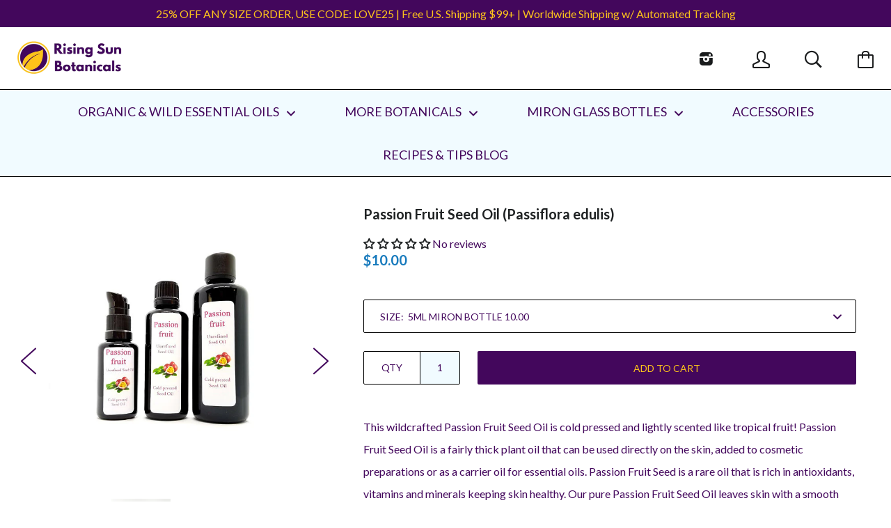

--- FILE ---
content_type: text/html; charset=utf-8
request_url: https://risingsunbotanicals.com/products/passion-fruit-seed-oil-passiflora-edulis
body_size: 28318
content:






<!doctype html>

<!--[if IE 8]><html class="no-js no-csscalc no-flexbox ie8"><![endif]-->
<!--[if IE 9 ]><html class="no-js csscalc no-flexbox ie9"><![endif]-->
<!--[if (gt IE 9)|!(IE)]><!--><html class="no-js csscalc flexbox"><!--<![endif]-->
  <head>

    <meta name="google-site-verification" content="-uV1lf0z_Z3qtmJOVtSc8zo_9HYn1JDUUl60e31tu4U" />
    
    <meta charset="utf-8">
    <meta http-equiv="X-UA-Compatible" content="IE=edge,chrome=1">
    <meta name="viewport" content="width=device-width, initial-scale=1.0, height=device-height, minimum-scale=1.0, user-scalable=0">

    <title>
      Passion Fruit Seed Oil (Passiflora edulis) Body Skincare Carrier &ndash; Rising Sun Botanicals
    </title>

    
      <meta name="description" content="This wildcrafted Passion Fruit Seed Oil is cold pressed and lightly scented like tropical fruit! Passion Fruit Seed Oil is a fairly thick plant oil that can be used directly on the skin, added to cosmetic preparations or as a carrier oil for essential oils. Passion Fruit Seed is a rare oil that is rich in antioxidants,">
    

    <link rel="canonical" href="https://risingsunbotanicals.com/products/passion-fruit-seed-oil-passiflora-edulis">

    
    <link rel="preconnect" href="//cdn.shopify.com" crossorigin>
    <link rel="preconnect" href="//fonts.gstatic.com" crossorigin>

    

    <!-- /snippets/social-meta-tags.liquid -->


  <meta property="og:type" content="product">
  <meta property="og:title" content="Passion Fruit Seed Oil (Passiflora edulis)">
  
    <meta property="og:image" content="http://risingsunbotanicals.com/cdn/shop/products/passionoil_grande.jpg?v=1541708281">
    <meta property="og:image:secure_url" content="https://risingsunbotanicals.com/cdn/shop/products/passionoil_grande.jpg?v=1541708281">
  
    <meta property="og:image" content="http://risingsunbotanicals.com/cdn/shop/products/triooil_44b41d3a-6e22-404e-9330-14bd49c51e4f_grande.jpg?v=1541708281">
    <meta property="og:image:secure_url" content="https://risingsunbotanicals.com/cdn/shop/products/triooil_44b41d3a-6e22-404e-9330-14bd49c51e4f_grande.jpg?v=1541708281">
  
    <meta property="og:image" content="http://risingsunbotanicals.com/cdn/shop/products/gelpump_cb56eac3-0b94-43df-a4e0-9616cd46a5aa_grande.jpg?v=1541708281">
    <meta property="og:image:secure_url" content="https://risingsunbotanicals.com/cdn/shop/products/gelpump_cb56eac3-0b94-43df-a4e0-9616cd46a5aa_grande.jpg?v=1541708281">
  
  <meta property="og:price:amount" content="10.00">
  <meta property="og:price:currency" content="USD">


  <meta property="og:description" content="This wildcrafted Passion Fruit Seed Oil is cold pressed and lightly scented like tropical fruit! Passion Fruit Seed Oil is a fairly thick plant oil that can be used directly on the skin, added to cosmetic preparations or as a carrier oil for essential oils. Passion Fruit Seed is a rare oil that is rich in antioxidants,">

<meta property="og:url" content="https://risingsunbotanicals.com/products/passion-fruit-seed-oil-passiflora-edulis">
<meta property="og:site_name" content="Rising Sun Botanicals">





<meta name="twitter:card" content="summary">

  <meta name="twitter:title" content="Passion Fruit Seed Oil (Passiflora edulis)">
  <meta name="twitter:description" content="This wildcrafted Passion Fruit Seed Oil is cold pressed and lightly scented like tropical fruit! Passion Fruit Seed Oil is a fairly thick plant oil that can be used directly on the skin, added to cosmetic preparations or as a carrier oil for essential oils. Passion Fruit Seed is a rare oil that is rich in antioxidants, vitamins and minerals keeping skin healthy. Our pure Passion Fruit Seed Oil leaves skin with a smooth dry feeling and is useful for oily and sensitive skin types and acne prone skin with anti-bacterial properties. Passion Fruit Seed Oil is considered to act as an emollient and reduce inflammation and this oil is rich with Vitamin A and Potassium for added skin nourishment. Choose from 3 Miron violet glass bottle styles - Gel pump, Euro dropper or Pour cap. The Gel pump cap disperses">
  <meta name="twitter:image" content="https://risingsunbotanicals.com/cdn/shop/products/passionoil_medium.jpg?v=1541708281">
  <meta name="twitter:image:width" content="240">
  <meta name="twitter:image:height" content="240">


    <script>window.performance && window.performance.mark && window.performance.mark('shopify.content_for_header.start');</script><meta id="shopify-digital-wallet" name="shopify-digital-wallet" content="/15332763/digital_wallets/dialog">
<meta name="shopify-checkout-api-token" content="b4ec7d0bdd5e43fb7e33ee9aeca7b716">
<meta id="in-context-paypal-metadata" data-shop-id="15332763" data-venmo-supported="false" data-environment="production" data-locale="en_US" data-paypal-v4="true" data-currency="USD">
<link rel="alternate" type="application/json+oembed" href="https://risingsunbotanicals.com/products/passion-fruit-seed-oil-passiflora-edulis.oembed">
<script async="async" src="/checkouts/internal/preloads.js?locale=en-US"></script>
<link rel="preconnect" href="https://shop.app" crossorigin="anonymous">
<script async="async" src="https://shop.app/checkouts/internal/preloads.js?locale=en-US&shop_id=15332763" crossorigin="anonymous"></script>
<script id="apple-pay-shop-capabilities" type="application/json">{"shopId":15332763,"countryCode":"US","currencyCode":"USD","merchantCapabilities":["supports3DS"],"merchantId":"gid:\/\/shopify\/Shop\/15332763","merchantName":"Rising Sun Botanicals","requiredBillingContactFields":["postalAddress","email"],"requiredShippingContactFields":["postalAddress","email"],"shippingType":"shipping","supportedNetworks":["visa","masterCard","amex","discover","elo","jcb"],"total":{"type":"pending","label":"Rising Sun Botanicals","amount":"1.00"},"shopifyPaymentsEnabled":true,"supportsSubscriptions":true}</script>
<script id="shopify-features" type="application/json">{"accessToken":"b4ec7d0bdd5e43fb7e33ee9aeca7b716","betas":["rich-media-storefront-analytics"],"domain":"risingsunbotanicals.com","predictiveSearch":true,"shopId":15332763,"locale":"en"}</script>
<script>var Shopify = Shopify || {};
Shopify.shop = "rising-sun-botanicals.myshopify.com";
Shopify.locale = "en";
Shopify.currency = {"active":"USD","rate":"1.0"};
Shopify.country = "US";
Shopify.theme = {"name":"Kagami","id":162334856,"schema_name":null,"schema_version":null,"theme_store_id":747,"role":"main"};
Shopify.theme.handle = "null";
Shopify.theme.style = {"id":null,"handle":null};
Shopify.cdnHost = "risingsunbotanicals.com/cdn";
Shopify.routes = Shopify.routes || {};
Shopify.routes.root = "/";</script>
<script type="module">!function(o){(o.Shopify=o.Shopify||{}).modules=!0}(window);</script>
<script>!function(o){function n(){var o=[];function n(){o.push(Array.prototype.slice.apply(arguments))}return n.q=o,n}var t=o.Shopify=o.Shopify||{};t.loadFeatures=n(),t.autoloadFeatures=n()}(window);</script>
<script>
  window.ShopifyPay = window.ShopifyPay || {};
  window.ShopifyPay.apiHost = "shop.app\/pay";
  window.ShopifyPay.redirectState = null;
</script>
<script id="shop-js-analytics" type="application/json">{"pageType":"product"}</script>
<script defer="defer" async type="module" src="//risingsunbotanicals.com/cdn/shopifycloud/shop-js/modules/v2/client.init-shop-cart-sync_BN7fPSNr.en.esm.js"></script>
<script defer="defer" async type="module" src="//risingsunbotanicals.com/cdn/shopifycloud/shop-js/modules/v2/chunk.common_Cbph3Kss.esm.js"></script>
<script defer="defer" async type="module" src="//risingsunbotanicals.com/cdn/shopifycloud/shop-js/modules/v2/chunk.modal_DKumMAJ1.esm.js"></script>
<script type="module">
  await import("//risingsunbotanicals.com/cdn/shopifycloud/shop-js/modules/v2/client.init-shop-cart-sync_BN7fPSNr.en.esm.js");
await import("//risingsunbotanicals.com/cdn/shopifycloud/shop-js/modules/v2/chunk.common_Cbph3Kss.esm.js");
await import("//risingsunbotanicals.com/cdn/shopifycloud/shop-js/modules/v2/chunk.modal_DKumMAJ1.esm.js");

  window.Shopify.SignInWithShop?.initShopCartSync?.({"fedCMEnabled":true,"windoidEnabled":true});

</script>
<script>
  window.Shopify = window.Shopify || {};
  if (!window.Shopify.featureAssets) window.Shopify.featureAssets = {};
  window.Shopify.featureAssets['shop-js'] = {"shop-cart-sync":["modules/v2/client.shop-cart-sync_CJVUk8Jm.en.esm.js","modules/v2/chunk.common_Cbph3Kss.esm.js","modules/v2/chunk.modal_DKumMAJ1.esm.js"],"init-fed-cm":["modules/v2/client.init-fed-cm_7Fvt41F4.en.esm.js","modules/v2/chunk.common_Cbph3Kss.esm.js","modules/v2/chunk.modal_DKumMAJ1.esm.js"],"init-shop-email-lookup-coordinator":["modules/v2/client.init-shop-email-lookup-coordinator_Cc088_bR.en.esm.js","modules/v2/chunk.common_Cbph3Kss.esm.js","modules/v2/chunk.modal_DKumMAJ1.esm.js"],"init-windoid":["modules/v2/client.init-windoid_hPopwJRj.en.esm.js","modules/v2/chunk.common_Cbph3Kss.esm.js","modules/v2/chunk.modal_DKumMAJ1.esm.js"],"shop-button":["modules/v2/client.shop-button_B0jaPSNF.en.esm.js","modules/v2/chunk.common_Cbph3Kss.esm.js","modules/v2/chunk.modal_DKumMAJ1.esm.js"],"shop-cash-offers":["modules/v2/client.shop-cash-offers_DPIskqss.en.esm.js","modules/v2/chunk.common_Cbph3Kss.esm.js","modules/v2/chunk.modal_DKumMAJ1.esm.js"],"shop-toast-manager":["modules/v2/client.shop-toast-manager_CK7RT69O.en.esm.js","modules/v2/chunk.common_Cbph3Kss.esm.js","modules/v2/chunk.modal_DKumMAJ1.esm.js"],"init-shop-cart-sync":["modules/v2/client.init-shop-cart-sync_BN7fPSNr.en.esm.js","modules/v2/chunk.common_Cbph3Kss.esm.js","modules/v2/chunk.modal_DKumMAJ1.esm.js"],"init-customer-accounts-sign-up":["modules/v2/client.init-customer-accounts-sign-up_CfPf4CXf.en.esm.js","modules/v2/client.shop-login-button_DeIztwXF.en.esm.js","modules/v2/chunk.common_Cbph3Kss.esm.js","modules/v2/chunk.modal_DKumMAJ1.esm.js"],"pay-button":["modules/v2/client.pay-button_CgIwFSYN.en.esm.js","modules/v2/chunk.common_Cbph3Kss.esm.js","modules/v2/chunk.modal_DKumMAJ1.esm.js"],"init-customer-accounts":["modules/v2/client.init-customer-accounts_DQ3x16JI.en.esm.js","modules/v2/client.shop-login-button_DeIztwXF.en.esm.js","modules/v2/chunk.common_Cbph3Kss.esm.js","modules/v2/chunk.modal_DKumMAJ1.esm.js"],"avatar":["modules/v2/client.avatar_BTnouDA3.en.esm.js"],"init-shop-for-new-customer-accounts":["modules/v2/client.init-shop-for-new-customer-accounts_CsZy_esa.en.esm.js","modules/v2/client.shop-login-button_DeIztwXF.en.esm.js","modules/v2/chunk.common_Cbph3Kss.esm.js","modules/v2/chunk.modal_DKumMAJ1.esm.js"],"shop-follow-button":["modules/v2/client.shop-follow-button_BRMJjgGd.en.esm.js","modules/v2/chunk.common_Cbph3Kss.esm.js","modules/v2/chunk.modal_DKumMAJ1.esm.js"],"checkout-modal":["modules/v2/client.checkout-modal_B9Drz_yf.en.esm.js","modules/v2/chunk.common_Cbph3Kss.esm.js","modules/v2/chunk.modal_DKumMAJ1.esm.js"],"shop-login-button":["modules/v2/client.shop-login-button_DeIztwXF.en.esm.js","modules/v2/chunk.common_Cbph3Kss.esm.js","modules/v2/chunk.modal_DKumMAJ1.esm.js"],"lead-capture":["modules/v2/client.lead-capture_DXYzFM3R.en.esm.js","modules/v2/chunk.common_Cbph3Kss.esm.js","modules/v2/chunk.modal_DKumMAJ1.esm.js"],"shop-login":["modules/v2/client.shop-login_CA5pJqmO.en.esm.js","modules/v2/chunk.common_Cbph3Kss.esm.js","modules/v2/chunk.modal_DKumMAJ1.esm.js"],"payment-terms":["modules/v2/client.payment-terms_BxzfvcZJ.en.esm.js","modules/v2/chunk.common_Cbph3Kss.esm.js","modules/v2/chunk.modal_DKumMAJ1.esm.js"]};
</script>
<script>(function() {
  var isLoaded = false;
  function asyncLoad() {
    if (isLoaded) return;
    isLoaded = true;
    var urls = ["https:\/\/chimpstatic.com\/mcjs-connected\/js\/users\/617ab2ff90261fd5d3fbce544\/beaec576cdf1c09f36780e5e0.js?shop=rising-sun-botanicals.myshopify.com"];
    for (var i = 0; i < urls.length; i++) {
      var s = document.createElement('script');
      s.type = 'text/javascript';
      s.async = true;
      s.src = urls[i];
      var x = document.getElementsByTagName('script')[0];
      x.parentNode.insertBefore(s, x);
    }
  };
  if(window.attachEvent) {
    window.attachEvent('onload', asyncLoad);
  } else {
    window.addEventListener('load', asyncLoad, false);
  }
})();</script>
<script id="__st">var __st={"a":15332763,"offset":-18000,"reqid":"b41b7925-08d8-4f20-839a-c43012930bac-1770085575","pageurl":"risingsunbotanicals.com\/products\/passion-fruit-seed-oil-passiflora-edulis","u":"4001e9058b2b","p":"product","rtyp":"product","rid":8340643016};</script>
<script>window.ShopifyPaypalV4VisibilityTracking = true;</script>
<script id="captcha-bootstrap">!function(){'use strict';const t='contact',e='account',n='new_comment',o=[[t,t],['blogs',n],['comments',n],[t,'customer']],c=[[e,'customer_login'],[e,'guest_login'],[e,'recover_customer_password'],[e,'create_customer']],r=t=>t.map((([t,e])=>`form[action*='/${t}']:not([data-nocaptcha='true']) input[name='form_type'][value='${e}']`)).join(','),a=t=>()=>t?[...document.querySelectorAll(t)].map((t=>t.form)):[];function s(){const t=[...o],e=r(t);return a(e)}const i='password',u='form_key',d=['recaptcha-v3-token','g-recaptcha-response','h-captcha-response',i],f=()=>{try{return window.sessionStorage}catch{return}},m='__shopify_v',_=t=>t.elements[u];function p(t,e,n=!1){try{const o=window.sessionStorage,c=JSON.parse(o.getItem(e)),{data:r}=function(t){const{data:e,action:n}=t;return t[m]||n?{data:e,action:n}:{data:t,action:n}}(c);for(const[e,n]of Object.entries(r))t.elements[e]&&(t.elements[e].value=n);n&&o.removeItem(e)}catch(o){console.error('form repopulation failed',{error:o})}}const l='form_type',E='cptcha';function T(t){t.dataset[E]=!0}const w=window,h=w.document,L='Shopify',v='ce_forms',y='captcha';let A=!1;((t,e)=>{const n=(g='f06e6c50-85a8-45c8-87d0-21a2b65856fe',I='https://cdn.shopify.com/shopifycloud/storefront-forms-hcaptcha/ce_storefront_forms_captcha_hcaptcha.v1.5.2.iife.js',D={infoText:'Protected by hCaptcha',privacyText:'Privacy',termsText:'Terms'},(t,e,n)=>{const o=w[L][v],c=o.bindForm;if(c)return c(t,g,e,D).then(n);var r;o.q.push([[t,g,e,D],n]),r=I,A||(h.body.append(Object.assign(h.createElement('script'),{id:'captcha-provider',async:!0,src:r})),A=!0)});var g,I,D;w[L]=w[L]||{},w[L][v]=w[L][v]||{},w[L][v].q=[],w[L][y]=w[L][y]||{},w[L][y].protect=function(t,e){n(t,void 0,e),T(t)},Object.freeze(w[L][y]),function(t,e,n,w,h,L){const[v,y,A,g]=function(t,e,n){const i=e?o:[],u=t?c:[],d=[...i,...u],f=r(d),m=r(i),_=r(d.filter((([t,e])=>n.includes(e))));return[a(f),a(m),a(_),s()]}(w,h,L),I=t=>{const e=t.target;return e instanceof HTMLFormElement?e:e&&e.form},D=t=>v().includes(t);t.addEventListener('submit',(t=>{const e=I(t);if(!e)return;const n=D(e)&&!e.dataset.hcaptchaBound&&!e.dataset.recaptchaBound,o=_(e),c=g().includes(e)&&(!o||!o.value);(n||c)&&t.preventDefault(),c&&!n&&(function(t){try{if(!f())return;!function(t){const e=f();if(!e)return;const n=_(t);if(!n)return;const o=n.value;o&&e.removeItem(o)}(t);const e=Array.from(Array(32),(()=>Math.random().toString(36)[2])).join('');!function(t,e){_(t)||t.append(Object.assign(document.createElement('input'),{type:'hidden',name:u})),t.elements[u].value=e}(t,e),function(t,e){const n=f();if(!n)return;const o=[...t.querySelectorAll(`input[type='${i}']`)].map((({name:t})=>t)),c=[...d,...o],r={};for(const[a,s]of new FormData(t).entries())c.includes(a)||(r[a]=s);n.setItem(e,JSON.stringify({[m]:1,action:t.action,data:r}))}(t,e)}catch(e){console.error('failed to persist form',e)}}(e),e.submit())}));const S=(t,e)=>{t&&!t.dataset[E]&&(n(t,e.some((e=>e===t))),T(t))};for(const o of['focusin','change'])t.addEventListener(o,(t=>{const e=I(t);D(e)&&S(e,y())}));const B=e.get('form_key'),M=e.get(l),P=B&&M;t.addEventListener('DOMContentLoaded',(()=>{const t=y();if(P)for(const e of t)e.elements[l].value===M&&p(e,B);[...new Set([...A(),...v().filter((t=>'true'===t.dataset.shopifyCaptcha))])].forEach((e=>S(e,t)))}))}(h,new URLSearchParams(w.location.search),n,t,e,['guest_login'])})(!0,!0)}();</script>
<script integrity="sha256-4kQ18oKyAcykRKYeNunJcIwy7WH5gtpwJnB7kiuLZ1E=" data-source-attribution="shopify.loadfeatures" defer="defer" src="//risingsunbotanicals.com/cdn/shopifycloud/storefront/assets/storefront/load_feature-a0a9edcb.js" crossorigin="anonymous"></script>
<script crossorigin="anonymous" defer="defer" src="//risingsunbotanicals.com/cdn/shopifycloud/storefront/assets/shopify_pay/storefront-65b4c6d7.js?v=20250812"></script>
<script data-source-attribution="shopify.dynamic_checkout.dynamic.init">var Shopify=Shopify||{};Shopify.PaymentButton=Shopify.PaymentButton||{isStorefrontPortableWallets:!0,init:function(){window.Shopify.PaymentButton.init=function(){};var t=document.createElement("script");t.src="https://risingsunbotanicals.com/cdn/shopifycloud/portable-wallets/latest/portable-wallets.en.js",t.type="module",document.head.appendChild(t)}};
</script>
<script data-source-attribution="shopify.dynamic_checkout.buyer_consent">
  function portableWalletsHideBuyerConsent(e){var t=document.getElementById("shopify-buyer-consent"),n=document.getElementById("shopify-subscription-policy-button");t&&n&&(t.classList.add("hidden"),t.setAttribute("aria-hidden","true"),n.removeEventListener("click",e))}function portableWalletsShowBuyerConsent(e){var t=document.getElementById("shopify-buyer-consent"),n=document.getElementById("shopify-subscription-policy-button");t&&n&&(t.classList.remove("hidden"),t.removeAttribute("aria-hidden"),n.addEventListener("click",e))}window.Shopify?.PaymentButton&&(window.Shopify.PaymentButton.hideBuyerConsent=portableWalletsHideBuyerConsent,window.Shopify.PaymentButton.showBuyerConsent=portableWalletsShowBuyerConsent);
</script>
<script data-source-attribution="shopify.dynamic_checkout.cart.bootstrap">document.addEventListener("DOMContentLoaded",(function(){function t(){return document.querySelector("shopify-accelerated-checkout-cart, shopify-accelerated-checkout")}if(t())Shopify.PaymentButton.init();else{new MutationObserver((function(e,n){t()&&(Shopify.PaymentButton.init(),n.disconnect())})).observe(document.body,{childList:!0,subtree:!0})}}));
</script>
<link id="shopify-accelerated-checkout-styles" rel="stylesheet" media="screen" href="https://risingsunbotanicals.com/cdn/shopifycloud/portable-wallets/latest/accelerated-checkout-backwards-compat.css" crossorigin="anonymous">
<style id="shopify-accelerated-checkout-cart">
        #shopify-buyer-consent {
  margin-top: 1em;
  display: inline-block;
  width: 100%;
}

#shopify-buyer-consent.hidden {
  display: none;
}

#shopify-subscription-policy-button {
  background: none;
  border: none;
  padding: 0;
  text-decoration: underline;
  font-size: inherit;
  cursor: pointer;
}

#shopify-subscription-policy-button::before {
  box-shadow: none;
}

      </style>

<script>window.performance && window.performance.mark && window.performance.mark('shopify.content_for_header.end');</script>

    












  
  

  <link href="//fonts.googleapis.com/css?family=Lato:400,700|Lato:400" rel="stylesheet" type="text/css" media="all" />


    <link href="//risingsunbotanicals.com/cdn/shop/t/22/assets/theme.scss.css?v=42767131814733059641739896752" rel="stylesheet" type="text/css" media="all">

    <script src="//ajax.googleapis.com/ajax/libs/jquery/1.11.2/jquery.min.js" type="text/javascript"></script>
    <script src="//risingsunbotanicals.com/cdn/shop/t/22/assets/modernizr.min.js?v=49324269006298684391476440729" type="text/javascript"></script>

    <!--[if IE 8]>
      

      <script src="//risingsunbotanicals.com/cdn/shop/t/22/assets/polyfills-ie8.js?v=9403166363672777301476440729" type="text/javascript"></script>
      <script src="//risingsunbotanicals.com/cdn/shop/t/22/assets/respond.min.js?v=93990193852539669651476440730" type="text/javascript"></script>
      <link href="//risingsunbotanicals.com/cdn/shop/t/22/assets/respond-proxy.html" id="respond-proxy" rel="respond-proxy">
      <link href="//risingsunbotanicals.com/search?q=e3c4814cf34fe533920544fd04eba3a9" id="respond-redirect" rel="respond-redirect">
      <script src="//risingsunbotanicals.com/search?q=e3c4814cf34fe533920544fd04eba3a9" type="text/javascript"></script>
    <![endif]-->

    <!--[if IE 9]>
      <script src="//risingsunbotanicals.com/cdn/shop/t/22/assets/polyfills-ie9.js?v=13323424119256795791476440729" type="text/javascript"></script>
    <![endif]-->

    <script>
      // This allow to solve a CRAZY bug in IE8/9 that prevents any JS to be executed if it contains the "console.log"...
      if(!window.console) {
        console = {};
        console.log = function() {};
      }

      // This allows to expose several variables to the global scope, to be used in scripts
      window.shop = {
        template: "product",
        currentPage: 1,
        customerIsLogged: false,
        shopCurrency: "USD",
        moneyFormat: "${{amount}}",
        moneyWithCurrencyFormat: "${{amount}} USD",
        collectionSortBy: null
      };

      window.features = {
        autocompletionEnabled: true,
        searchMode: "products"
      };
      
      window.addEventListener('pageshow', (event) => {
        CartJS.getCart();
      });
    </script>
  <!-- BEGIN app block: shopify://apps/judge-me-reviews/blocks/judgeme_core/61ccd3b1-a9f2-4160-9fe9-4fec8413e5d8 --><!-- Start of Judge.me Core -->






<link rel="dns-prefetch" href="https://cdnwidget.judge.me">
<link rel="dns-prefetch" href="https://cdn.judge.me">
<link rel="dns-prefetch" href="https://cdn1.judge.me">
<link rel="dns-prefetch" href="https://api.judge.me">

<script data-cfasync='false' class='jdgm-settings-script'>window.jdgmSettings={"pagination":5,"disable_web_reviews":false,"badge_no_review_text":"No reviews","badge_n_reviews_text":"{{ n }} review/reviews","hide_badge_preview_if_no_reviews":false,"badge_hide_text":false,"enforce_center_preview_badge":false,"widget_title":"Customer Reviews","widget_open_form_text":"Write a review","widget_close_form_text":"Cancel review","widget_refresh_page_text":"Refresh page","widget_summary_text":"Based on {{ number_of_reviews }} review/reviews","widget_no_review_text":"Be the first to write a review","widget_name_field_text":"Display name","widget_verified_name_field_text":"Verified Name (public)","widget_name_placeholder_text":"Display name","widget_required_field_error_text":"This field is required.","widget_email_field_text":"Email address","widget_verified_email_field_text":"Verified Email (private, can not be edited)","widget_email_placeholder_text":"Your email address","widget_email_field_error_text":"Please enter a valid email address.","widget_rating_field_text":"Rating","widget_review_title_field_text":"Review Title","widget_review_title_placeholder_text":"Give your review a title","widget_review_body_field_text":"Review content","widget_review_body_placeholder_text":"Start writing here...","widget_pictures_field_text":"Picture/Video (optional)","widget_submit_review_text":"Submit Review","widget_submit_verified_review_text":"Submit Verified Review","widget_submit_success_msg_with_auto_publish":"Thank you! Please refresh the page in a few moments to see your review. You can remove or edit your review by logging into \u003ca href='https://judge.me/login' target='_blank' rel='nofollow noopener'\u003eJudge.me\u003c/a\u003e","widget_submit_success_msg_no_auto_publish":"Thank you! Your review will be published as soon as it is approved by the shop admin. You can remove or edit your review by logging into \u003ca href='https://judge.me/login' target='_blank' rel='nofollow noopener'\u003eJudge.me\u003c/a\u003e","widget_show_default_reviews_out_of_total_text":"Showing {{ n_reviews_shown }} out of {{ n_reviews }} reviews.","widget_show_all_link_text":"Show all","widget_show_less_link_text":"Show less","widget_author_said_text":"{{ reviewer_name }} said:","widget_days_text":"{{ n }} days ago","widget_weeks_text":"{{ n }} week/weeks ago","widget_months_text":"{{ n }} month/months ago","widget_years_text":"{{ n }} year/years ago","widget_yesterday_text":"Yesterday","widget_today_text":"Today","widget_replied_text":"\u003e\u003e {{ shop_name }} replied:","widget_read_more_text":"Read more","widget_reviewer_name_as_initial":"","widget_rating_filter_color":"#fbcd0a","widget_rating_filter_see_all_text":"See all reviews","widget_sorting_most_recent_text":"Most Recent","widget_sorting_highest_rating_text":"Highest Rating","widget_sorting_lowest_rating_text":"Lowest Rating","widget_sorting_with_pictures_text":"Only Pictures","widget_sorting_most_helpful_text":"Most Helpful","widget_open_question_form_text":"Ask a question","widget_reviews_subtab_text":"Reviews","widget_questions_subtab_text":"Questions","widget_question_label_text":"Question","widget_answer_label_text":"Answer","widget_question_placeholder_text":"Write your question here","widget_submit_question_text":"Submit Question","widget_question_submit_success_text":"Thank you for your question! We will notify you once it gets answered.","verified_badge_text":"Verified","verified_badge_bg_color":"","verified_badge_text_color":"","verified_badge_placement":"left-of-reviewer-name","widget_review_max_height":"","widget_hide_border":false,"widget_social_share":false,"widget_thumb":false,"widget_review_location_show":false,"widget_location_format":"","all_reviews_include_out_of_store_products":true,"all_reviews_out_of_store_text":"(out of store)","all_reviews_pagination":100,"all_reviews_product_name_prefix_text":"about","enable_review_pictures":true,"enable_question_anwser":false,"widget_theme":"default","review_date_format":"mm/dd/yyyy","default_sort_method":"most-recent","widget_product_reviews_subtab_text":"Product Reviews","widget_shop_reviews_subtab_text":"Shop Reviews","widget_other_products_reviews_text":"Reviews for other products","widget_store_reviews_subtab_text":"Store reviews","widget_no_store_reviews_text":"This store hasn't received any reviews yet","widget_web_restriction_product_reviews_text":"This product hasn't received any reviews yet","widget_no_items_text":"No items found","widget_show_more_text":"Show more","widget_write_a_store_review_text":"Write a Store Review","widget_other_languages_heading":"Reviews in Other Languages","widget_translate_review_text":"Translate review to {{ language }}","widget_translating_review_text":"Translating...","widget_show_original_translation_text":"Show original ({{ language }})","widget_translate_review_failed_text":"Review couldn't be translated.","widget_translate_review_retry_text":"Retry","widget_translate_review_try_again_later_text":"Try again later","show_product_url_for_grouped_product":false,"widget_sorting_pictures_first_text":"Pictures First","show_pictures_on_all_rev_page_mobile":false,"show_pictures_on_all_rev_page_desktop":false,"floating_tab_hide_mobile_install_preference":false,"floating_tab_button_name":"★ Reviews","floating_tab_title":"Let customers speak for us","floating_tab_button_color":"","floating_tab_button_background_color":"","floating_tab_url":"","floating_tab_url_enabled":false,"floating_tab_tab_style":"text","all_reviews_text_badge_text":"Customers rate us {{ shop.metafields.judgeme.all_reviews_rating | round: 1 }}/5 based on {{ shop.metafields.judgeme.all_reviews_count }} reviews.","all_reviews_text_badge_text_branded_style":"{{ shop.metafields.judgeme.all_reviews_rating | round: 1 }} out of 5 stars based on {{ shop.metafields.judgeme.all_reviews_count }} reviews","is_all_reviews_text_badge_a_link":false,"show_stars_for_all_reviews_text_badge":false,"all_reviews_text_badge_url":"","all_reviews_text_style":"branded","all_reviews_text_color_style":"judgeme_brand_color","all_reviews_text_color":"#108474","all_reviews_text_show_jm_brand":true,"featured_carousel_show_header":true,"featured_carousel_title":"Let customers speak for us","testimonials_carousel_title":"Customers are saying","videos_carousel_title":"Real customer stories","cards_carousel_title":"Customers are saying","featured_carousel_count_text":"from {{ n }} reviews","featured_carousel_add_link_to_all_reviews_page":false,"featured_carousel_url":"","featured_carousel_show_images":true,"featured_carousel_autoslide_interval":5,"featured_carousel_arrows_on_the_sides":false,"featured_carousel_height":250,"featured_carousel_width":80,"featured_carousel_image_size":0,"featured_carousel_image_height":250,"featured_carousel_arrow_color":"#eeeeee","verified_count_badge_style":"branded","verified_count_badge_orientation":"horizontal","verified_count_badge_color_style":"judgeme_brand_color","verified_count_badge_color":"#108474","is_verified_count_badge_a_link":false,"verified_count_badge_url":"","verified_count_badge_show_jm_brand":true,"widget_rating_preset_default":5,"widget_first_sub_tab":"product-reviews","widget_show_histogram":true,"widget_histogram_use_custom_color":false,"widget_pagination_use_custom_color":false,"widget_star_use_custom_color":false,"widget_verified_badge_use_custom_color":false,"widget_write_review_use_custom_color":false,"picture_reminder_submit_button":"Upload Pictures","enable_review_videos":false,"mute_video_by_default":false,"widget_sorting_videos_first_text":"Videos First","widget_review_pending_text":"Pending","featured_carousel_items_for_large_screen":3,"social_share_options_order":"Facebook,Twitter","remove_microdata_snippet":false,"disable_json_ld":false,"enable_json_ld_products":false,"preview_badge_show_question_text":false,"preview_badge_no_question_text":"No questions","preview_badge_n_question_text":"{{ number_of_questions }} question/questions","qa_badge_show_icon":false,"qa_badge_position":"same-row","remove_judgeme_branding":false,"widget_add_search_bar":false,"widget_search_bar_placeholder":"Search","widget_sorting_verified_only_text":"Verified only","featured_carousel_theme":"default","featured_carousel_show_rating":true,"featured_carousel_show_title":true,"featured_carousel_show_body":true,"featured_carousel_show_date":false,"featured_carousel_show_reviewer":true,"featured_carousel_show_product":false,"featured_carousel_header_background_color":"#108474","featured_carousel_header_text_color":"#ffffff","featured_carousel_name_product_separator":"reviewed","featured_carousel_full_star_background":"#108474","featured_carousel_empty_star_background":"#dadada","featured_carousel_vertical_theme_background":"#f9fafb","featured_carousel_verified_badge_enable":true,"featured_carousel_verified_badge_color":"#108474","featured_carousel_border_style":"round","featured_carousel_review_line_length_limit":3,"featured_carousel_more_reviews_button_text":"Read more reviews","featured_carousel_view_product_button_text":"View product","all_reviews_page_load_reviews_on":"scroll","all_reviews_page_load_more_text":"Load More Reviews","disable_fb_tab_reviews":false,"enable_ajax_cdn_cache":false,"widget_advanced_speed_features":5,"widget_public_name_text":"displayed publicly like","default_reviewer_name":"John Smith","default_reviewer_name_has_non_latin":true,"widget_reviewer_anonymous":"Anonymous","medals_widget_title":"Judge.me Review Medals","medals_widget_background_color":"#f9fafb","medals_widget_position":"footer_all_pages","medals_widget_border_color":"#f9fafb","medals_widget_verified_text_position":"left","medals_widget_use_monochromatic_version":false,"medals_widget_elements_color":"#108474","show_reviewer_avatar":true,"widget_invalid_yt_video_url_error_text":"Not a YouTube video URL","widget_max_length_field_error_text":"Please enter no more than {0} characters.","widget_show_country_flag":false,"widget_show_collected_via_shop_app":true,"widget_verified_by_shop_badge_style":"light","widget_verified_by_shop_text":"Verified by Shop","widget_show_photo_gallery":false,"widget_load_with_code_splitting":true,"widget_ugc_install_preference":false,"widget_ugc_title":"Made by us, Shared by you","widget_ugc_subtitle":"Tag us to see your picture featured in our page","widget_ugc_arrows_color":"#ffffff","widget_ugc_primary_button_text":"Buy Now","widget_ugc_primary_button_background_color":"#108474","widget_ugc_primary_button_text_color":"#ffffff","widget_ugc_primary_button_border_width":"0","widget_ugc_primary_button_border_style":"none","widget_ugc_primary_button_border_color":"#108474","widget_ugc_primary_button_border_radius":"25","widget_ugc_secondary_button_text":"Load More","widget_ugc_secondary_button_background_color":"#ffffff","widget_ugc_secondary_button_text_color":"#108474","widget_ugc_secondary_button_border_width":"2","widget_ugc_secondary_button_border_style":"solid","widget_ugc_secondary_button_border_color":"#108474","widget_ugc_secondary_button_border_radius":"25","widget_ugc_reviews_button_text":"View Reviews","widget_ugc_reviews_button_background_color":"#ffffff","widget_ugc_reviews_button_text_color":"#108474","widget_ugc_reviews_button_border_width":"2","widget_ugc_reviews_button_border_style":"solid","widget_ugc_reviews_button_border_color":"#108474","widget_ugc_reviews_button_border_radius":"25","widget_ugc_reviews_button_link_to":"judgeme-reviews-page","widget_ugc_show_post_date":true,"widget_ugc_max_width":"800","widget_rating_metafield_value_type":true,"widget_primary_color":"#1F2223","widget_enable_secondary_color":false,"widget_secondary_color":"#edf5f5","widget_summary_average_rating_text":"{{ average_rating }} out of 5","widget_media_grid_title":"Customer photos \u0026 videos","widget_media_grid_see_more_text":"See more","widget_round_style":false,"widget_show_product_medals":true,"widget_verified_by_judgeme_text":"Verified by Judge.me","widget_show_store_medals":true,"widget_verified_by_judgeme_text_in_store_medals":"Verified by Judge.me","widget_media_field_exceed_quantity_message":"Sorry, we can only accept {{ max_media }} for one review.","widget_media_field_exceed_limit_message":"{{ file_name }} is too large, please select a {{ media_type }} less than {{ size_limit }}MB.","widget_review_submitted_text":"Review Submitted!","widget_question_submitted_text":"Question Submitted!","widget_close_form_text_question":"Cancel","widget_write_your_answer_here_text":"Write your answer here","widget_enabled_branded_link":true,"widget_show_collected_by_judgeme":true,"widget_reviewer_name_color":"","widget_write_review_text_color":"","widget_write_review_bg_color":"","widget_collected_by_judgeme_text":"collected by Judge.me","widget_pagination_type":"standard","widget_load_more_text":"Load More","widget_load_more_color":"#108474","widget_full_review_text":"Full Review","widget_read_more_reviews_text":"Read More Reviews","widget_read_questions_text":"Read Questions","widget_questions_and_answers_text":"Questions \u0026 Answers","widget_verified_by_text":"Verified by","widget_verified_text":"Verified","widget_number_of_reviews_text":"{{ number_of_reviews }} reviews","widget_back_button_text":"Back","widget_next_button_text":"Next","widget_custom_forms_filter_button":"Filters","custom_forms_style":"horizontal","widget_show_review_information":false,"how_reviews_are_collected":"How reviews are collected?","widget_show_review_keywords":false,"widget_gdpr_statement":"How we use your data: We'll only contact you about the review you left, and only if necessary. By submitting your review, you agree to Judge.me's \u003ca href='https://judge.me/terms' target='_blank' rel='nofollow noopener'\u003eterms\u003c/a\u003e, \u003ca href='https://judge.me/privacy' target='_blank' rel='nofollow noopener'\u003eprivacy\u003c/a\u003e and \u003ca href='https://judge.me/content-policy' target='_blank' rel='nofollow noopener'\u003econtent\u003c/a\u003e policies.","widget_multilingual_sorting_enabled":false,"widget_translate_review_content_enabled":false,"widget_translate_review_content_method":"manual","popup_widget_review_selection":"automatically_with_pictures","popup_widget_round_border_style":true,"popup_widget_show_title":true,"popup_widget_show_body":true,"popup_widget_show_reviewer":false,"popup_widget_show_product":true,"popup_widget_show_pictures":true,"popup_widget_use_review_picture":true,"popup_widget_show_on_home_page":true,"popup_widget_show_on_product_page":true,"popup_widget_show_on_collection_page":true,"popup_widget_show_on_cart_page":true,"popup_widget_position":"bottom_left","popup_widget_first_review_delay":5,"popup_widget_duration":5,"popup_widget_interval":5,"popup_widget_review_count":5,"popup_widget_hide_on_mobile":true,"review_snippet_widget_round_border_style":true,"review_snippet_widget_card_color":"#FFFFFF","review_snippet_widget_slider_arrows_background_color":"#FFFFFF","review_snippet_widget_slider_arrows_color":"#000000","review_snippet_widget_star_color":"#108474","show_product_variant":false,"all_reviews_product_variant_label_text":"Variant: ","widget_show_verified_branding":true,"widget_ai_summary_title":"Customers say","widget_ai_summary_disclaimer":"AI-powered review summary based on recent customer reviews","widget_show_ai_summary":false,"widget_show_ai_summary_bg":false,"widget_show_review_title_input":true,"redirect_reviewers_invited_via_email":"review_widget","request_store_review_after_product_review":false,"request_review_other_products_in_order":false,"review_form_color_scheme":"default","review_form_corner_style":"square","review_form_star_color":{},"review_form_text_color":"#333333","review_form_background_color":"#ffffff","review_form_field_background_color":"#fafafa","review_form_button_color":{},"review_form_button_text_color":"#ffffff","review_form_modal_overlay_color":"#000000","review_content_screen_title_text":"How would you rate this product?","review_content_introduction_text":"We would love it if you would share a bit about your experience.","store_review_form_title_text":"How would you rate this store?","store_review_form_introduction_text":"We would love it if you would share a bit about your experience.","show_review_guidance_text":true,"one_star_review_guidance_text":"Poor","five_star_review_guidance_text":"Great","customer_information_screen_title_text":"About you","customer_information_introduction_text":"Please tell us more about you.","custom_questions_screen_title_text":"Your experience in more detail","custom_questions_introduction_text":"Here are a few questions to help us understand more about your experience.","review_submitted_screen_title_text":"Thanks for your review!","review_submitted_screen_thank_you_text":"We are processing it and it will appear on the store soon.","review_submitted_screen_email_verification_text":"Please confirm your email by clicking the link we just sent you. This helps us keep reviews authentic.","review_submitted_request_store_review_text":"Would you like to share your experience of shopping with us?","review_submitted_review_other_products_text":"Would you like to review these products?","store_review_screen_title_text":"Would you like to share your experience of shopping with us?","store_review_introduction_text":"We value your feedback and use it to improve. Please share any thoughts or suggestions you have.","reviewer_media_screen_title_picture_text":"Share a picture","reviewer_media_introduction_picture_text":"Upload a photo to support your review.","reviewer_media_screen_title_video_text":"Share a video","reviewer_media_introduction_video_text":"Upload a video to support your review.","reviewer_media_screen_title_picture_or_video_text":"Share a picture or video","reviewer_media_introduction_picture_or_video_text":"Upload a photo or video to support your review.","reviewer_media_youtube_url_text":"Paste your Youtube URL here","advanced_settings_next_step_button_text":"Next","advanced_settings_close_review_button_text":"Close","modal_write_review_flow":false,"write_review_flow_required_text":"Required","write_review_flow_privacy_message_text":"We respect your privacy.","write_review_flow_anonymous_text":"Post review as anonymous","write_review_flow_visibility_text":"This won't be visible to other customers.","write_review_flow_multiple_selection_help_text":"Select as many as you like","write_review_flow_single_selection_help_text":"Select one option","write_review_flow_required_field_error_text":"This field is required","write_review_flow_invalid_email_error_text":"Please enter a valid email address","write_review_flow_max_length_error_text":"Max. {{ max_length }} characters.","write_review_flow_media_upload_text":"\u003cb\u003eClick to upload\u003c/b\u003e or drag and drop","write_review_flow_gdpr_statement":"We'll only contact you about your review if necessary. By submitting your review, you agree to our \u003ca href='https://judge.me/terms' target='_blank' rel='nofollow noopener'\u003eterms and conditions\u003c/a\u003e and \u003ca href='https://judge.me/privacy' target='_blank' rel='nofollow noopener'\u003eprivacy policy\u003c/a\u003e.","rating_only_reviews_enabled":false,"show_negative_reviews_help_screen":false,"new_review_flow_help_screen_rating_threshold":3,"negative_review_resolution_screen_title_text":"Tell us more","negative_review_resolution_text":"Your experience matters to us. If there were issues with your purchase, we're here to help. Feel free to reach out to us, we'd love the opportunity to make things right.","negative_review_resolution_button_text":"Contact us","negative_review_resolution_proceed_with_review_text":"Leave a review","negative_review_resolution_subject":"Issue with purchase from {{ shop_name }}.{{ order_name }}","preview_badge_collection_page_install_status":false,"widget_review_custom_css":"","preview_badge_custom_css":"","preview_badge_stars_count":"5-stars","featured_carousel_custom_css":"","floating_tab_custom_css":"","all_reviews_widget_custom_css":"","medals_widget_custom_css":"","verified_badge_custom_css":"","all_reviews_text_custom_css":"","transparency_badges_collected_via_store_invite":false,"transparency_badges_from_another_provider":false,"transparency_badges_collected_from_store_visitor":false,"transparency_badges_collected_by_verified_review_provider":false,"transparency_badges_earned_reward":false,"transparency_badges_collected_via_store_invite_text":"Review collected via store invitation","transparency_badges_from_another_provider_text":"Review collected from another provider","transparency_badges_collected_from_store_visitor_text":"Review collected from a store visitor","transparency_badges_written_in_google_text":"Review written in Google","transparency_badges_written_in_etsy_text":"Review written in Etsy","transparency_badges_written_in_shop_app_text":"Review written in Shop App","transparency_badges_earned_reward_text":"Review earned a reward for future purchase","product_review_widget_per_page":10,"widget_store_review_label_text":"Review about the store","checkout_comment_extension_title_on_product_page":"Customer Comments","checkout_comment_extension_num_latest_comment_show":5,"checkout_comment_extension_format":"name_and_timestamp","checkout_comment_customer_name":"last_initial","checkout_comment_comment_notification":true,"preview_badge_collection_page_install_preference":false,"preview_badge_home_page_install_preference":false,"preview_badge_product_page_install_preference":false,"review_widget_install_preference":"","review_carousel_install_preference":false,"floating_reviews_tab_install_preference":"none","verified_reviews_count_badge_install_preference":false,"all_reviews_text_install_preference":false,"review_widget_best_location":false,"judgeme_medals_install_preference":false,"review_widget_revamp_enabled":false,"review_widget_qna_enabled":false,"review_widget_header_theme":"minimal","review_widget_widget_title_enabled":true,"review_widget_header_text_size":"medium","review_widget_header_text_weight":"regular","review_widget_average_rating_style":"compact","review_widget_bar_chart_enabled":true,"review_widget_bar_chart_type":"numbers","review_widget_bar_chart_style":"standard","review_widget_expanded_media_gallery_enabled":false,"review_widget_reviews_section_theme":"standard","review_widget_image_style":"thumbnails","review_widget_review_image_ratio":"square","review_widget_stars_size":"medium","review_widget_verified_badge":"standard_text","review_widget_review_title_text_size":"medium","review_widget_review_text_size":"medium","review_widget_review_text_length":"medium","review_widget_number_of_columns_desktop":3,"review_widget_carousel_transition_speed":5,"review_widget_custom_questions_answers_display":"always","review_widget_button_text_color":"#FFFFFF","review_widget_text_color":"#000000","review_widget_lighter_text_color":"#7B7B7B","review_widget_corner_styling":"soft","review_widget_review_word_singular":"review","review_widget_review_word_plural":"reviews","review_widget_voting_label":"Helpful?","review_widget_shop_reply_label":"Reply from {{ shop_name }}:","review_widget_filters_title":"Filters","qna_widget_question_word_singular":"Question","qna_widget_question_word_plural":"Questions","qna_widget_answer_reply_label":"Answer from {{ answerer_name }}:","qna_content_screen_title_text":"Ask a question about this product","qna_widget_question_required_field_error_text":"Please enter your question.","qna_widget_flow_gdpr_statement":"We'll only contact you about your question if necessary. By submitting your question, you agree to our \u003ca href='https://judge.me/terms' target='_blank' rel='nofollow noopener'\u003eterms and conditions\u003c/a\u003e and \u003ca href='https://judge.me/privacy' target='_blank' rel='nofollow noopener'\u003eprivacy policy\u003c/a\u003e.","qna_widget_question_submitted_text":"Thanks for your question!","qna_widget_close_form_text_question":"Close","qna_widget_question_submit_success_text":"We’ll notify you by email when your question is answered.","all_reviews_widget_v2025_enabled":false,"all_reviews_widget_v2025_header_theme":"default","all_reviews_widget_v2025_widget_title_enabled":true,"all_reviews_widget_v2025_header_text_size":"medium","all_reviews_widget_v2025_header_text_weight":"regular","all_reviews_widget_v2025_average_rating_style":"compact","all_reviews_widget_v2025_bar_chart_enabled":true,"all_reviews_widget_v2025_bar_chart_type":"numbers","all_reviews_widget_v2025_bar_chart_style":"standard","all_reviews_widget_v2025_expanded_media_gallery_enabled":false,"all_reviews_widget_v2025_show_store_medals":true,"all_reviews_widget_v2025_show_photo_gallery":true,"all_reviews_widget_v2025_show_review_keywords":false,"all_reviews_widget_v2025_show_ai_summary":false,"all_reviews_widget_v2025_show_ai_summary_bg":false,"all_reviews_widget_v2025_add_search_bar":false,"all_reviews_widget_v2025_default_sort_method":"most-recent","all_reviews_widget_v2025_reviews_per_page":10,"all_reviews_widget_v2025_reviews_section_theme":"default","all_reviews_widget_v2025_image_style":"thumbnails","all_reviews_widget_v2025_review_image_ratio":"square","all_reviews_widget_v2025_stars_size":"medium","all_reviews_widget_v2025_verified_badge":"bold_badge","all_reviews_widget_v2025_review_title_text_size":"medium","all_reviews_widget_v2025_review_text_size":"medium","all_reviews_widget_v2025_review_text_length":"medium","all_reviews_widget_v2025_number_of_columns_desktop":3,"all_reviews_widget_v2025_carousel_transition_speed":5,"all_reviews_widget_v2025_custom_questions_answers_display":"always","all_reviews_widget_v2025_show_product_variant":false,"all_reviews_widget_v2025_show_reviewer_avatar":true,"all_reviews_widget_v2025_reviewer_name_as_initial":"","all_reviews_widget_v2025_review_location_show":false,"all_reviews_widget_v2025_location_format":"","all_reviews_widget_v2025_show_country_flag":false,"all_reviews_widget_v2025_verified_by_shop_badge_style":"light","all_reviews_widget_v2025_social_share":false,"all_reviews_widget_v2025_social_share_options_order":"Facebook,Twitter,LinkedIn,Pinterest","all_reviews_widget_v2025_pagination_type":"standard","all_reviews_widget_v2025_button_text_color":"#FFFFFF","all_reviews_widget_v2025_text_color":"#000000","all_reviews_widget_v2025_lighter_text_color":"#7B7B7B","all_reviews_widget_v2025_corner_styling":"soft","all_reviews_widget_v2025_title":"Customer reviews","all_reviews_widget_v2025_ai_summary_title":"Customers say about this store","all_reviews_widget_v2025_no_review_text":"Be the first to write a review","platform":"shopify","branding_url":"https://app.judge.me/reviews/stores/risingsunbotanicals.com","branding_text":"Powered by Judge.me","locale":"en","reply_name":"Rising Sun Botanicals","widget_version":"3.0","footer":true,"autopublish":true,"review_dates":true,"enable_custom_form":false,"shop_use_review_site":true,"shop_locale":"en","enable_multi_locales_translations":false,"show_review_title_input":true,"review_verification_email_status":"always","can_be_branded":true,"reply_name_text":"Rising Sun Botanicals"};</script> <style class='jdgm-settings-style'>.jdgm-xx{left:0}:root{--jdgm-primary-color: #1F2223;--jdgm-secondary-color: rgba(31,34,35,0.1);--jdgm-star-color: #1F2223;--jdgm-write-review-text-color: white;--jdgm-write-review-bg-color: #1F2223;--jdgm-paginate-color: #1F2223;--jdgm-border-radius: 0;--jdgm-reviewer-name-color: #1F2223}.jdgm-histogram__bar-content{background-color:#1F2223}.jdgm-rev[data-verified-buyer=true] .jdgm-rev__icon.jdgm-rev__icon:after,.jdgm-rev__buyer-badge.jdgm-rev__buyer-badge{color:white;background-color:#1F2223}.jdgm-review-widget--small .jdgm-gallery.jdgm-gallery .jdgm-gallery__thumbnail-link:nth-child(8) .jdgm-gallery__thumbnail-wrapper.jdgm-gallery__thumbnail-wrapper:before{content:"See more"}@media only screen and (min-width: 768px){.jdgm-gallery.jdgm-gallery .jdgm-gallery__thumbnail-link:nth-child(8) .jdgm-gallery__thumbnail-wrapper.jdgm-gallery__thumbnail-wrapper:before{content:"See more"}}.jdgm-author-all-initials{display:none !important}.jdgm-author-last-initial{display:none !important}.jdgm-rev-widg__title{visibility:hidden}.jdgm-rev-widg__summary-text{visibility:hidden}.jdgm-prev-badge__text{visibility:hidden}.jdgm-rev__prod-link-prefix:before{content:'about'}.jdgm-rev__variant-label:before{content:'Variant: '}.jdgm-rev__out-of-store-text:before{content:'(out of store)'}@media only screen and (min-width: 768px){.jdgm-rev__pics .jdgm-rev_all-rev-page-picture-separator,.jdgm-rev__pics .jdgm-rev__product-picture{display:none}}@media only screen and (max-width: 768px){.jdgm-rev__pics .jdgm-rev_all-rev-page-picture-separator,.jdgm-rev__pics .jdgm-rev__product-picture{display:none}}.jdgm-preview-badge[data-template="product"]{display:none !important}.jdgm-preview-badge[data-template="collection"]{display:none !important}.jdgm-preview-badge[data-template="index"]{display:none !important}.jdgm-review-widget[data-from-snippet="true"]{display:none !important}.jdgm-verified-count-badget[data-from-snippet="true"]{display:none !important}.jdgm-carousel-wrapper[data-from-snippet="true"]{display:none !important}.jdgm-all-reviews-text[data-from-snippet="true"]{display:none !important}.jdgm-medals-section[data-from-snippet="true"]{display:none !important}.jdgm-ugc-media-wrapper[data-from-snippet="true"]{display:none !important}.jdgm-rev__transparency-badge[data-badge-type="review_collected_via_store_invitation"]{display:none !important}.jdgm-rev__transparency-badge[data-badge-type="review_collected_from_another_provider"]{display:none !important}.jdgm-rev__transparency-badge[data-badge-type="review_collected_from_store_visitor"]{display:none !important}.jdgm-rev__transparency-badge[data-badge-type="review_written_in_etsy"]{display:none !important}.jdgm-rev__transparency-badge[data-badge-type="review_written_in_google_business"]{display:none !important}.jdgm-rev__transparency-badge[data-badge-type="review_written_in_shop_app"]{display:none !important}.jdgm-rev__transparency-badge[data-badge-type="review_earned_for_future_purchase"]{display:none !important}.jdgm-review-snippet-widget .jdgm-rev-snippet-widget__cards-container .jdgm-rev-snippet-card{border-radius:8px;background:#fff}.jdgm-review-snippet-widget .jdgm-rev-snippet-widget__cards-container .jdgm-rev-snippet-card__rev-rating .jdgm-star{color:#108474}.jdgm-review-snippet-widget .jdgm-rev-snippet-widget__prev-btn,.jdgm-review-snippet-widget .jdgm-rev-snippet-widget__next-btn{border-radius:50%;background:#fff}.jdgm-review-snippet-widget .jdgm-rev-snippet-widget__prev-btn>svg,.jdgm-review-snippet-widget .jdgm-rev-snippet-widget__next-btn>svg{fill:#000}.jdgm-full-rev-modal.rev-snippet-widget .jm-mfp-container .jm-mfp-content,.jdgm-full-rev-modal.rev-snippet-widget .jm-mfp-container .jdgm-full-rev__icon,.jdgm-full-rev-modal.rev-snippet-widget .jm-mfp-container .jdgm-full-rev__pic-img,.jdgm-full-rev-modal.rev-snippet-widget .jm-mfp-container .jdgm-full-rev__reply{border-radius:8px}.jdgm-full-rev-modal.rev-snippet-widget .jm-mfp-container .jdgm-full-rev[data-verified-buyer="true"] .jdgm-full-rev__icon::after{border-radius:8px}.jdgm-full-rev-modal.rev-snippet-widget .jm-mfp-container .jdgm-full-rev .jdgm-rev__buyer-badge{border-radius:calc( 8px / 2 )}.jdgm-full-rev-modal.rev-snippet-widget .jm-mfp-container .jdgm-full-rev .jdgm-full-rev__replier::before{content:'Rising Sun Botanicals'}.jdgm-full-rev-modal.rev-snippet-widget .jm-mfp-container .jdgm-full-rev .jdgm-full-rev__product-button{border-radius:calc( 8px * 6 )}
</style> <style class='jdgm-settings-style'></style>

  
  
  
  <style class='jdgm-miracle-styles'>
  @-webkit-keyframes jdgm-spin{0%{-webkit-transform:rotate(0deg);-ms-transform:rotate(0deg);transform:rotate(0deg)}100%{-webkit-transform:rotate(359deg);-ms-transform:rotate(359deg);transform:rotate(359deg)}}@keyframes jdgm-spin{0%{-webkit-transform:rotate(0deg);-ms-transform:rotate(0deg);transform:rotate(0deg)}100%{-webkit-transform:rotate(359deg);-ms-transform:rotate(359deg);transform:rotate(359deg)}}@font-face{font-family:'JudgemeStar';src:url("[data-uri]") format("woff");font-weight:normal;font-style:normal}.jdgm-star{font-family:'JudgemeStar';display:inline !important;text-decoration:none !important;padding:0 4px 0 0 !important;margin:0 !important;font-weight:bold;opacity:1;-webkit-font-smoothing:antialiased;-moz-osx-font-smoothing:grayscale}.jdgm-star:hover{opacity:1}.jdgm-star:last-of-type{padding:0 !important}.jdgm-star.jdgm--on:before{content:"\e000"}.jdgm-star.jdgm--off:before{content:"\e001"}.jdgm-star.jdgm--half:before{content:"\e002"}.jdgm-widget *{margin:0;line-height:1.4;-webkit-box-sizing:border-box;-moz-box-sizing:border-box;box-sizing:border-box;-webkit-overflow-scrolling:touch}.jdgm-hidden{display:none !important;visibility:hidden !important}.jdgm-temp-hidden{display:none}.jdgm-spinner{width:40px;height:40px;margin:auto;border-radius:50%;border-top:2px solid #eee;border-right:2px solid #eee;border-bottom:2px solid #eee;border-left:2px solid #ccc;-webkit-animation:jdgm-spin 0.8s infinite linear;animation:jdgm-spin 0.8s infinite linear}.jdgm-prev-badge{display:block !important}

</style>


  
  
   


<script data-cfasync='false' class='jdgm-script'>
!function(e){window.jdgm=window.jdgm||{},jdgm.CDN_HOST="https://cdnwidget.judge.me/",jdgm.CDN_HOST_ALT="https://cdn2.judge.me/cdn/widget_frontend/",jdgm.API_HOST="https://api.judge.me/",jdgm.CDN_BASE_URL="https://cdn.shopify.com/extensions/019c1f58-5200-74ed-9d18-af8a09780747/judgeme-extensions-334/assets/",
jdgm.docReady=function(d){(e.attachEvent?"complete"===e.readyState:"loading"!==e.readyState)?
setTimeout(d,0):e.addEventListener("DOMContentLoaded",d)},jdgm.loadCSS=function(d,t,o,a){
!o&&jdgm.loadCSS.requestedUrls.indexOf(d)>=0||(jdgm.loadCSS.requestedUrls.push(d),
(a=e.createElement("link")).rel="stylesheet",a.class="jdgm-stylesheet",a.media="nope!",
a.href=d,a.onload=function(){this.media="all",t&&setTimeout(t)},e.body.appendChild(a))},
jdgm.loadCSS.requestedUrls=[],jdgm.loadJS=function(e,d){var t=new XMLHttpRequest;
t.onreadystatechange=function(){4===t.readyState&&(Function(t.response)(),d&&d(t.response))},
t.open("GET",e),t.onerror=function(){if(e.indexOf(jdgm.CDN_HOST)===0&&jdgm.CDN_HOST_ALT!==jdgm.CDN_HOST){var f=e.replace(jdgm.CDN_HOST,jdgm.CDN_HOST_ALT);jdgm.loadJS(f,d)}},t.send()},jdgm.docReady((function(){(window.jdgmLoadCSS||e.querySelectorAll(
".jdgm-widget, .jdgm-all-reviews-page").length>0)&&(jdgmSettings.widget_load_with_code_splitting?
parseFloat(jdgmSettings.widget_version)>=3?jdgm.loadCSS(jdgm.CDN_HOST+"widget_v3/base.css"):
jdgm.loadCSS(jdgm.CDN_HOST+"widget/base.css"):jdgm.loadCSS(jdgm.CDN_HOST+"shopify_v2.css"),
jdgm.loadJS(jdgm.CDN_HOST+"loa"+"der.js"))}))}(document);
</script>
<noscript><link rel="stylesheet" type="text/css" media="all" href="https://cdnwidget.judge.me/shopify_v2.css"></noscript>

<!-- BEGIN app snippet: theme_fix_tags --><script>
  (function() {
    var jdgmThemeFixes = null;
    if (!jdgmThemeFixes) return;
    var thisThemeFix = jdgmThemeFixes[Shopify.theme.id];
    if (!thisThemeFix) return;

    if (thisThemeFix.html) {
      document.addEventListener("DOMContentLoaded", function() {
        var htmlDiv = document.createElement('div');
        htmlDiv.classList.add('jdgm-theme-fix-html');
        htmlDiv.innerHTML = thisThemeFix.html;
        document.body.append(htmlDiv);
      });
    };

    if (thisThemeFix.css) {
      var styleTag = document.createElement('style');
      styleTag.classList.add('jdgm-theme-fix-style');
      styleTag.innerHTML = thisThemeFix.css;
      document.head.append(styleTag);
    };

    if (thisThemeFix.js) {
      var scriptTag = document.createElement('script');
      scriptTag.classList.add('jdgm-theme-fix-script');
      scriptTag.innerHTML = thisThemeFix.js;
      document.head.append(scriptTag);
    };
  })();
</script>
<!-- END app snippet -->
<!-- End of Judge.me Core -->



<!-- END app block --><script src="https://cdn.shopify.com/extensions/019c1f58-5200-74ed-9d18-af8a09780747/judgeme-extensions-334/assets/loader.js" type="text/javascript" defer="defer"></script>
<link href="https://monorail-edge.shopifysvc.com" rel="dns-prefetch">
<script>(function(){if ("sendBeacon" in navigator && "performance" in window) {try {var session_token_from_headers = performance.getEntriesByType('navigation')[0].serverTiming.find(x => x.name == '_s').description;} catch {var session_token_from_headers = undefined;}var session_cookie_matches = document.cookie.match(/_shopify_s=([^;]*)/);var session_token_from_cookie = session_cookie_matches && session_cookie_matches.length === 2 ? session_cookie_matches[1] : "";var session_token = session_token_from_headers || session_token_from_cookie || "";function handle_abandonment_event(e) {var entries = performance.getEntries().filter(function(entry) {return /monorail-edge.shopifysvc.com/.test(entry.name);});if (!window.abandonment_tracked && entries.length === 0) {window.abandonment_tracked = true;var currentMs = Date.now();var navigation_start = performance.timing.navigationStart;var payload = {shop_id: 15332763,url: window.location.href,navigation_start,duration: currentMs - navigation_start,session_token,page_type: "product"};window.navigator.sendBeacon("https://monorail-edge.shopifysvc.com/v1/produce", JSON.stringify({schema_id: "online_store_buyer_site_abandonment/1.1",payload: payload,metadata: {event_created_at_ms: currentMs,event_sent_at_ms: currentMs}}));}}window.addEventListener('pagehide', handle_abandonment_event);}}());</script>
<script id="web-pixels-manager-setup">(function e(e,d,r,n,o){if(void 0===o&&(o={}),!Boolean(null===(a=null===(i=window.Shopify)||void 0===i?void 0:i.analytics)||void 0===a?void 0:a.replayQueue)){var i,a;window.Shopify=window.Shopify||{};var t=window.Shopify;t.analytics=t.analytics||{};var s=t.analytics;s.replayQueue=[],s.publish=function(e,d,r){return s.replayQueue.push([e,d,r]),!0};try{self.performance.mark("wpm:start")}catch(e){}var l=function(){var e={modern:/Edge?\/(1{2}[4-9]|1[2-9]\d|[2-9]\d{2}|\d{4,})\.\d+(\.\d+|)|Firefox\/(1{2}[4-9]|1[2-9]\d|[2-9]\d{2}|\d{4,})\.\d+(\.\d+|)|Chrom(ium|e)\/(9{2}|\d{3,})\.\d+(\.\d+|)|(Maci|X1{2}).+ Version\/(15\.\d+|(1[6-9]|[2-9]\d|\d{3,})\.\d+)([,.]\d+|)( \(\w+\)|)( Mobile\/\w+|) Safari\/|Chrome.+OPR\/(9{2}|\d{3,})\.\d+\.\d+|(CPU[ +]OS|iPhone[ +]OS|CPU[ +]iPhone|CPU IPhone OS|CPU iPad OS)[ +]+(15[._]\d+|(1[6-9]|[2-9]\d|\d{3,})[._]\d+)([._]\d+|)|Android:?[ /-](13[3-9]|1[4-9]\d|[2-9]\d{2}|\d{4,})(\.\d+|)(\.\d+|)|Android.+Firefox\/(13[5-9]|1[4-9]\d|[2-9]\d{2}|\d{4,})\.\d+(\.\d+|)|Android.+Chrom(ium|e)\/(13[3-9]|1[4-9]\d|[2-9]\d{2}|\d{4,})\.\d+(\.\d+|)|SamsungBrowser\/([2-9]\d|\d{3,})\.\d+/,legacy:/Edge?\/(1[6-9]|[2-9]\d|\d{3,})\.\d+(\.\d+|)|Firefox\/(5[4-9]|[6-9]\d|\d{3,})\.\d+(\.\d+|)|Chrom(ium|e)\/(5[1-9]|[6-9]\d|\d{3,})\.\d+(\.\d+|)([\d.]+$|.*Safari\/(?![\d.]+ Edge\/[\d.]+$))|(Maci|X1{2}).+ Version\/(10\.\d+|(1[1-9]|[2-9]\d|\d{3,})\.\d+)([,.]\d+|)( \(\w+\)|)( Mobile\/\w+|) Safari\/|Chrome.+OPR\/(3[89]|[4-9]\d|\d{3,})\.\d+\.\d+|(CPU[ +]OS|iPhone[ +]OS|CPU[ +]iPhone|CPU IPhone OS|CPU iPad OS)[ +]+(10[._]\d+|(1[1-9]|[2-9]\d|\d{3,})[._]\d+)([._]\d+|)|Android:?[ /-](13[3-9]|1[4-9]\d|[2-9]\d{2}|\d{4,})(\.\d+|)(\.\d+|)|Mobile Safari.+OPR\/([89]\d|\d{3,})\.\d+\.\d+|Android.+Firefox\/(13[5-9]|1[4-9]\d|[2-9]\d{2}|\d{4,})\.\d+(\.\d+|)|Android.+Chrom(ium|e)\/(13[3-9]|1[4-9]\d|[2-9]\d{2}|\d{4,})\.\d+(\.\d+|)|Android.+(UC? ?Browser|UCWEB|U3)[ /]?(15\.([5-9]|\d{2,})|(1[6-9]|[2-9]\d|\d{3,})\.\d+)\.\d+|SamsungBrowser\/(5\.\d+|([6-9]|\d{2,})\.\d+)|Android.+MQ{2}Browser\/(14(\.(9|\d{2,})|)|(1[5-9]|[2-9]\d|\d{3,})(\.\d+|))(\.\d+|)|K[Aa][Ii]OS\/(3\.\d+|([4-9]|\d{2,})\.\d+)(\.\d+|)/},d=e.modern,r=e.legacy,n=navigator.userAgent;return n.match(d)?"modern":n.match(r)?"legacy":"unknown"}(),u="modern"===l?"modern":"legacy",c=(null!=n?n:{modern:"",legacy:""})[u],f=function(e){return[e.baseUrl,"/wpm","/b",e.hashVersion,"modern"===e.buildTarget?"m":"l",".js"].join("")}({baseUrl:d,hashVersion:r,buildTarget:u}),m=function(e){var d=e.version,r=e.bundleTarget,n=e.surface,o=e.pageUrl,i=e.monorailEndpoint;return{emit:function(e){var a=e.status,t=e.errorMsg,s=(new Date).getTime(),l=JSON.stringify({metadata:{event_sent_at_ms:s},events:[{schema_id:"web_pixels_manager_load/3.1",payload:{version:d,bundle_target:r,page_url:o,status:a,surface:n,error_msg:t},metadata:{event_created_at_ms:s}}]});if(!i)return console&&console.warn&&console.warn("[Web Pixels Manager] No Monorail endpoint provided, skipping logging."),!1;try{return self.navigator.sendBeacon.bind(self.navigator)(i,l)}catch(e){}var u=new XMLHttpRequest;try{return u.open("POST",i,!0),u.setRequestHeader("Content-Type","text/plain"),u.send(l),!0}catch(e){return console&&console.warn&&console.warn("[Web Pixels Manager] Got an unhandled error while logging to Monorail."),!1}}}}({version:r,bundleTarget:l,surface:e.surface,pageUrl:self.location.href,monorailEndpoint:e.monorailEndpoint});try{o.browserTarget=l,function(e){var d=e.src,r=e.async,n=void 0===r||r,o=e.onload,i=e.onerror,a=e.sri,t=e.scriptDataAttributes,s=void 0===t?{}:t,l=document.createElement("script"),u=document.querySelector("head"),c=document.querySelector("body");if(l.async=n,l.src=d,a&&(l.integrity=a,l.crossOrigin="anonymous"),s)for(var f in s)if(Object.prototype.hasOwnProperty.call(s,f))try{l.dataset[f]=s[f]}catch(e){}if(o&&l.addEventListener("load",o),i&&l.addEventListener("error",i),u)u.appendChild(l);else{if(!c)throw new Error("Did not find a head or body element to append the script");c.appendChild(l)}}({src:f,async:!0,onload:function(){if(!function(){var e,d;return Boolean(null===(d=null===(e=window.Shopify)||void 0===e?void 0:e.analytics)||void 0===d?void 0:d.initialized)}()){var d=window.webPixelsManager.init(e)||void 0;if(d){var r=window.Shopify.analytics;r.replayQueue.forEach((function(e){var r=e[0],n=e[1],o=e[2];d.publishCustomEvent(r,n,o)})),r.replayQueue=[],r.publish=d.publishCustomEvent,r.visitor=d.visitor,r.initialized=!0}}},onerror:function(){return m.emit({status:"failed",errorMsg:"".concat(f," has failed to load")})},sri:function(e){var d=/^sha384-[A-Za-z0-9+/=]+$/;return"string"==typeof e&&d.test(e)}(c)?c:"",scriptDataAttributes:o}),m.emit({status:"loading"})}catch(e){m.emit({status:"failed",errorMsg:(null==e?void 0:e.message)||"Unknown error"})}}})({shopId: 15332763,storefrontBaseUrl: "https://risingsunbotanicals.com",extensionsBaseUrl: "https://extensions.shopifycdn.com/cdn/shopifycloud/web-pixels-manager",monorailEndpoint: "https://monorail-edge.shopifysvc.com/unstable/produce_batch",surface: "storefront-renderer",enabledBetaFlags: ["2dca8a86"],webPixelsConfigList: [{"id":"1062633691","configuration":"{\"webPixelName\":\"Judge.me\"}","eventPayloadVersion":"v1","runtimeContext":"STRICT","scriptVersion":"34ad157958823915625854214640f0bf","type":"APP","apiClientId":683015,"privacyPurposes":["ANALYTICS"],"dataSharingAdjustments":{"protectedCustomerApprovalScopes":["read_customer_email","read_customer_name","read_customer_personal_data","read_customer_phone"]}},{"id":"705134811","configuration":"{\"pixel_id\":\"2205024309766655\",\"pixel_type\":\"facebook_pixel\"}","eventPayloadVersion":"v1","runtimeContext":"OPEN","scriptVersion":"ca16bc87fe92b6042fbaa3acc2fbdaa6","type":"APP","apiClientId":2329312,"privacyPurposes":["ANALYTICS","MARKETING","SALE_OF_DATA"],"dataSharingAdjustments":{"protectedCustomerApprovalScopes":["read_customer_address","read_customer_email","read_customer_name","read_customer_personal_data","read_customer_phone"]}},{"id":"74186971","eventPayloadVersion":"v1","runtimeContext":"LAX","scriptVersion":"1","type":"CUSTOM","privacyPurposes":["ANALYTICS"],"name":"Google Analytics tag (migrated)"},{"id":"shopify-app-pixel","configuration":"{}","eventPayloadVersion":"v1","runtimeContext":"STRICT","scriptVersion":"0450","apiClientId":"shopify-pixel","type":"APP","privacyPurposes":["ANALYTICS","MARKETING"]},{"id":"shopify-custom-pixel","eventPayloadVersion":"v1","runtimeContext":"LAX","scriptVersion":"0450","apiClientId":"shopify-pixel","type":"CUSTOM","privacyPurposes":["ANALYTICS","MARKETING"]}],isMerchantRequest: false,initData: {"shop":{"name":"Rising Sun Botanicals","paymentSettings":{"currencyCode":"USD"},"myshopifyDomain":"rising-sun-botanicals.myshopify.com","countryCode":"US","storefrontUrl":"https:\/\/risingsunbotanicals.com"},"customer":null,"cart":null,"checkout":null,"productVariants":[{"price":{"amount":10.0,"currencyCode":"USD"},"product":{"title":"Passion Fruit Seed Oil (Passiflora edulis)","vendor":"Rising Sun Botanicals","id":"8340643016","untranslatedTitle":"Passion Fruit Seed Oil (Passiflora edulis)","url":"\/products\/passion-fruit-seed-oil-passiflora-edulis","type":"Carrier Oil"},"id":"27999030344","image":{"src":"\/\/risingsunbotanicals.com\/cdn\/shop\/products\/passionoil.jpg?v=1541708281"},"sku":"","title":"5ml Miron Bottle 10.00","untranslatedTitle":"5ml Miron Bottle 10.00"},{"price":{"amount":30.0,"currencyCode":"USD"},"product":{"title":"Passion Fruit Seed Oil (Passiflora edulis)","vendor":"Rising Sun Botanicals","id":"8340643016","untranslatedTitle":"Passion Fruit Seed Oil (Passiflora edulis)","url":"\/products\/passion-fruit-seed-oil-passiflora-edulis","type":"Carrier Oil"},"id":"27999067080","image":{"src":"\/\/risingsunbotanicals.com\/cdn\/shop\/products\/passionoil.jpg?v=1541708281"},"sku":"","title":"30ml Miron Gel Pump $30.00","untranslatedTitle":"30ml Miron Gel Pump $30.00"},{"price":{"amount":40.0,"currencyCode":"USD"},"product":{"title":"Passion Fruit Seed Oil (Passiflora edulis)","vendor":"Rising Sun Botanicals","id":"8340643016","untranslatedTitle":"Passion Fruit Seed Oil (Passiflora edulis)","url":"\/products\/passion-fruit-seed-oil-passiflora-edulis","type":"Carrier Oil"},"id":"7696059727925","image":{"src":"\/\/risingsunbotanicals.com\/cdn\/shop\/products\/passionoil.jpg?v=1541708281"},"sku":"","title":"50ml Miron Gel Pump $40.00","untranslatedTitle":"50ml Miron Gel Pump $40.00"},{"price":{"amount":65.0,"currencyCode":"USD"},"product":{"title":"Passion Fruit Seed Oil (Passiflora edulis)","vendor":"Rising Sun Botanicals","id":"8340643016","untranslatedTitle":"Passion Fruit Seed Oil (Passiflora edulis)","url":"\/products\/passion-fruit-seed-oil-passiflora-edulis","type":"Carrier Oil"},"id":"7696064905269","image":{"src":"\/\/risingsunbotanicals.com\/cdn\/shop\/products\/passionoil.jpg?v=1541708281"},"sku":"","title":"100ml Miron Gel Pump $65.00","untranslatedTitle":"100ml Miron Gel Pump $65.00"},{"price":{"amount":30.0,"currencyCode":"USD"},"product":{"title":"Passion Fruit Seed Oil (Passiflora edulis)","vendor":"Rising Sun Botanicals","id":"8340643016","untranslatedTitle":"Passion Fruit Seed Oil (Passiflora edulis)","url":"\/products\/passion-fruit-seed-oil-passiflora-edulis","type":"Carrier Oil"},"id":"7696076636213","image":{"src":"\/\/risingsunbotanicals.com\/cdn\/shop\/products\/passionoil.jpg?v=1541708281"},"sku":"","title":"30ml Miron Euro Dropper $30.00","untranslatedTitle":"30ml Miron Euro Dropper $30.00"},{"price":{"amount":40.0,"currencyCode":"USD"},"product":{"title":"Passion Fruit Seed Oil (Passiflora edulis)","vendor":"Rising Sun Botanicals","id":"8340643016","untranslatedTitle":"Passion Fruit Seed Oil (Passiflora edulis)","url":"\/products\/passion-fruit-seed-oil-passiflora-edulis","type":"Carrier Oil"},"id":"7696069197877","image":{"src":"\/\/risingsunbotanicals.com\/cdn\/shop\/products\/passionoil.jpg?v=1541708281"},"sku":"","title":"50ml Miron Euro Dropper $40.00","untranslatedTitle":"50ml Miron Euro Dropper $40.00"},{"price":{"amount":65.0,"currencyCode":"USD"},"product":{"title":"Passion Fruit Seed Oil (Passiflora edulis)","vendor":"Rising Sun Botanicals","id":"8340643016","untranslatedTitle":"Passion Fruit Seed Oil (Passiflora edulis)","url":"\/products\/passion-fruit-seed-oil-passiflora-edulis","type":"Carrier Oil"},"id":"7696066117685","image":{"src":"\/\/risingsunbotanicals.com\/cdn\/shop\/products\/passionoil.jpg?v=1541708281"},"sku":"","title":"100ml Miron Euro Dropper $65.00","untranslatedTitle":"100ml Miron Euro Dropper $65.00"},{"price":{"amount":30.0,"currencyCode":"USD"},"product":{"title":"Passion Fruit Seed Oil (Passiflora edulis)","vendor":"Rising Sun Botanicals","id":"8340643016","untranslatedTitle":"Passion Fruit Seed Oil (Passiflora edulis)","url":"\/products\/passion-fruit-seed-oil-passiflora-edulis","type":"Carrier Oil"},"id":"7696077684789","image":{"src":"\/\/risingsunbotanicals.com\/cdn\/shop\/products\/passionoil.jpg?v=1541708281"},"sku":"","title":"30ml Miron Pour Cap $30.00","untranslatedTitle":"30ml Miron Pour Cap $30.00"},{"price":{"amount":40.0,"currencyCode":"USD"},"product":{"title":"Passion Fruit Seed Oil (Passiflora edulis)","vendor":"Rising Sun Botanicals","id":"8340643016","untranslatedTitle":"Passion Fruit Seed Oil (Passiflora edulis)","url":"\/products\/passion-fruit-seed-oil-passiflora-edulis","type":"Carrier Oil"},"id":"7696074440757","image":{"src":"\/\/risingsunbotanicals.com\/cdn\/shop\/products\/passionoil.jpg?v=1541708281"},"sku":"","title":"50ml Miron Pour Cap $40.00","untranslatedTitle":"50ml Miron Pour Cap $40.00"},{"price":{"amount":65.0,"currencyCode":"USD"},"product":{"title":"Passion Fruit Seed Oil (Passiflora edulis)","vendor":"Rising Sun Botanicals","id":"8340643016","untranslatedTitle":"Passion Fruit Seed Oil (Passiflora edulis)","url":"\/products\/passion-fruit-seed-oil-passiflora-edulis","type":"Carrier Oil"},"id":"7696068608053","image":{"src":"\/\/risingsunbotanicals.com\/cdn\/shop\/products\/passionoil.jpg?v=1541708281"},"sku":"","title":"100ml Miron Pour Cap $65.00","untranslatedTitle":"100ml Miron Pour Cap $65.00"}],"purchasingCompany":null},},"https://risingsunbotanicals.com/cdn","3918e4e0wbf3ac3cepc5707306mb02b36c6",{"modern":"","legacy":""},{"shopId":"15332763","storefrontBaseUrl":"https:\/\/risingsunbotanicals.com","extensionBaseUrl":"https:\/\/extensions.shopifycdn.com\/cdn\/shopifycloud\/web-pixels-manager","surface":"storefront-renderer","enabledBetaFlags":"[\"2dca8a86\"]","isMerchantRequest":"false","hashVersion":"3918e4e0wbf3ac3cepc5707306mb02b36c6","publish":"custom","events":"[[\"page_viewed\",{}],[\"product_viewed\",{\"productVariant\":{\"price\":{\"amount\":10.0,\"currencyCode\":\"USD\"},\"product\":{\"title\":\"Passion Fruit Seed Oil (Passiflora edulis)\",\"vendor\":\"Rising Sun Botanicals\",\"id\":\"8340643016\",\"untranslatedTitle\":\"Passion Fruit Seed Oil (Passiflora edulis)\",\"url\":\"\/products\/passion-fruit-seed-oil-passiflora-edulis\",\"type\":\"Carrier Oil\"},\"id\":\"27999030344\",\"image\":{\"src\":\"\/\/risingsunbotanicals.com\/cdn\/shop\/products\/passionoil.jpg?v=1541708281\"},\"sku\":\"\",\"title\":\"5ml Miron Bottle 10.00\",\"untranslatedTitle\":\"5ml Miron Bottle 10.00\"}}]]"});</script><script>
  window.ShopifyAnalytics = window.ShopifyAnalytics || {};
  window.ShopifyAnalytics.meta = window.ShopifyAnalytics.meta || {};
  window.ShopifyAnalytics.meta.currency = 'USD';
  var meta = {"product":{"id":8340643016,"gid":"gid:\/\/shopify\/Product\/8340643016","vendor":"Rising Sun Botanicals","type":"Carrier Oil","handle":"passion-fruit-seed-oil-passiflora-edulis","variants":[{"id":27999030344,"price":1000,"name":"Passion Fruit Seed Oil (Passiflora edulis) - 5ml Miron Bottle 10.00","public_title":"5ml Miron Bottle 10.00","sku":""},{"id":27999067080,"price":3000,"name":"Passion Fruit Seed Oil (Passiflora edulis) - 30ml Miron Gel Pump $30.00","public_title":"30ml Miron Gel Pump $30.00","sku":""},{"id":7696059727925,"price":4000,"name":"Passion Fruit Seed Oil (Passiflora edulis) - 50ml Miron Gel Pump $40.00","public_title":"50ml Miron Gel Pump $40.00","sku":""},{"id":7696064905269,"price":6500,"name":"Passion Fruit Seed Oil (Passiflora edulis) - 100ml Miron Gel Pump $65.00","public_title":"100ml Miron Gel Pump $65.00","sku":""},{"id":7696076636213,"price":3000,"name":"Passion Fruit Seed Oil (Passiflora edulis) - 30ml Miron Euro Dropper $30.00","public_title":"30ml Miron Euro Dropper $30.00","sku":""},{"id":7696069197877,"price":4000,"name":"Passion Fruit Seed Oil (Passiflora edulis) - 50ml Miron Euro Dropper $40.00","public_title":"50ml Miron Euro Dropper $40.00","sku":""},{"id":7696066117685,"price":6500,"name":"Passion Fruit Seed Oil (Passiflora edulis) - 100ml Miron Euro Dropper $65.00","public_title":"100ml Miron Euro Dropper $65.00","sku":""},{"id":7696077684789,"price":3000,"name":"Passion Fruit Seed Oil (Passiflora edulis) - 30ml Miron Pour Cap $30.00","public_title":"30ml Miron Pour Cap $30.00","sku":""},{"id":7696074440757,"price":4000,"name":"Passion Fruit Seed Oil (Passiflora edulis) - 50ml Miron Pour Cap $40.00","public_title":"50ml Miron Pour Cap $40.00","sku":""},{"id":7696068608053,"price":6500,"name":"Passion Fruit Seed Oil (Passiflora edulis) - 100ml Miron Pour Cap $65.00","public_title":"100ml Miron Pour Cap $65.00","sku":""}],"remote":false},"page":{"pageType":"product","resourceType":"product","resourceId":8340643016,"requestId":"b41b7925-08d8-4f20-839a-c43012930bac-1770085575"}};
  for (var attr in meta) {
    window.ShopifyAnalytics.meta[attr] = meta[attr];
  }
</script>
<script class="analytics">
  (function () {
    var customDocumentWrite = function(content) {
      var jquery = null;

      if (window.jQuery) {
        jquery = window.jQuery;
      } else if (window.Checkout && window.Checkout.$) {
        jquery = window.Checkout.$;
      }

      if (jquery) {
        jquery('body').append(content);
      }
    };

    var hasLoggedConversion = function(token) {
      if (token) {
        return document.cookie.indexOf('loggedConversion=' + token) !== -1;
      }
      return false;
    }

    var setCookieIfConversion = function(token) {
      if (token) {
        var twoMonthsFromNow = new Date(Date.now());
        twoMonthsFromNow.setMonth(twoMonthsFromNow.getMonth() + 2);

        document.cookie = 'loggedConversion=' + token + '; expires=' + twoMonthsFromNow;
      }
    }

    var trekkie = window.ShopifyAnalytics.lib = window.trekkie = window.trekkie || [];
    if (trekkie.integrations) {
      return;
    }
    trekkie.methods = [
      'identify',
      'page',
      'ready',
      'track',
      'trackForm',
      'trackLink'
    ];
    trekkie.factory = function(method) {
      return function() {
        var args = Array.prototype.slice.call(arguments);
        args.unshift(method);
        trekkie.push(args);
        return trekkie;
      };
    };
    for (var i = 0; i < trekkie.methods.length; i++) {
      var key = trekkie.methods[i];
      trekkie[key] = trekkie.factory(key);
    }
    trekkie.load = function(config) {
      trekkie.config = config || {};
      trekkie.config.initialDocumentCookie = document.cookie;
      var first = document.getElementsByTagName('script')[0];
      var script = document.createElement('script');
      script.type = 'text/javascript';
      script.onerror = function(e) {
        var scriptFallback = document.createElement('script');
        scriptFallback.type = 'text/javascript';
        scriptFallback.onerror = function(error) {
                var Monorail = {
      produce: function produce(monorailDomain, schemaId, payload) {
        var currentMs = new Date().getTime();
        var event = {
          schema_id: schemaId,
          payload: payload,
          metadata: {
            event_created_at_ms: currentMs,
            event_sent_at_ms: currentMs
          }
        };
        return Monorail.sendRequest("https://" + monorailDomain + "/v1/produce", JSON.stringify(event));
      },
      sendRequest: function sendRequest(endpointUrl, payload) {
        // Try the sendBeacon API
        if (window && window.navigator && typeof window.navigator.sendBeacon === 'function' && typeof window.Blob === 'function' && !Monorail.isIos12()) {
          var blobData = new window.Blob([payload], {
            type: 'text/plain'
          });

          if (window.navigator.sendBeacon(endpointUrl, blobData)) {
            return true;
          } // sendBeacon was not successful

        } // XHR beacon

        var xhr = new XMLHttpRequest();

        try {
          xhr.open('POST', endpointUrl);
          xhr.setRequestHeader('Content-Type', 'text/plain');
          xhr.send(payload);
        } catch (e) {
          console.log(e);
        }

        return false;
      },
      isIos12: function isIos12() {
        return window.navigator.userAgent.lastIndexOf('iPhone; CPU iPhone OS 12_') !== -1 || window.navigator.userAgent.lastIndexOf('iPad; CPU OS 12_') !== -1;
      }
    };
    Monorail.produce('monorail-edge.shopifysvc.com',
      'trekkie_storefront_load_errors/1.1',
      {shop_id: 15332763,
      theme_id: 162334856,
      app_name: "storefront",
      context_url: window.location.href,
      source_url: "//risingsunbotanicals.com/cdn/s/trekkie.storefront.79098466c851f41c92951ae7d219bd75d823e9dd.min.js"});

        };
        scriptFallback.async = true;
        scriptFallback.src = '//risingsunbotanicals.com/cdn/s/trekkie.storefront.79098466c851f41c92951ae7d219bd75d823e9dd.min.js';
        first.parentNode.insertBefore(scriptFallback, first);
      };
      script.async = true;
      script.src = '//risingsunbotanicals.com/cdn/s/trekkie.storefront.79098466c851f41c92951ae7d219bd75d823e9dd.min.js';
      first.parentNode.insertBefore(script, first);
    };
    trekkie.load(
      {"Trekkie":{"appName":"storefront","development":false,"defaultAttributes":{"shopId":15332763,"isMerchantRequest":null,"themeId":162334856,"themeCityHash":"122705525905195525","contentLanguage":"en","currency":"USD","eventMetadataId":"03e17475-fe77-4694-a403-7fa9771a0b8e"},"isServerSideCookieWritingEnabled":true,"monorailRegion":"shop_domain","enabledBetaFlags":["65f19447","b5387b81"]},"Session Attribution":{},"S2S":{"facebookCapiEnabled":false,"source":"trekkie-storefront-renderer","apiClientId":580111}}
    );

    var loaded = false;
    trekkie.ready(function() {
      if (loaded) return;
      loaded = true;

      window.ShopifyAnalytics.lib = window.trekkie;

      var originalDocumentWrite = document.write;
      document.write = customDocumentWrite;
      try { window.ShopifyAnalytics.merchantGoogleAnalytics.call(this); } catch(error) {};
      document.write = originalDocumentWrite;

      window.ShopifyAnalytics.lib.page(null,{"pageType":"product","resourceType":"product","resourceId":8340643016,"requestId":"b41b7925-08d8-4f20-839a-c43012930bac-1770085575","shopifyEmitted":true});

      var match = window.location.pathname.match(/checkouts\/(.+)\/(thank_you|post_purchase)/)
      var token = match? match[1]: undefined;
      if (!hasLoggedConversion(token)) {
        setCookieIfConversion(token);
        window.ShopifyAnalytics.lib.track("Viewed Product",{"currency":"USD","variantId":27999030344,"productId":8340643016,"productGid":"gid:\/\/shopify\/Product\/8340643016","name":"Passion Fruit Seed Oil (Passiflora edulis) - 5ml Miron Bottle 10.00","price":"10.00","sku":"","brand":"Rising Sun Botanicals","variant":"5ml Miron Bottle 10.00","category":"Carrier Oil","nonInteraction":true,"remote":false},undefined,undefined,{"shopifyEmitted":true});
      window.ShopifyAnalytics.lib.track("monorail:\/\/trekkie_storefront_viewed_product\/1.1",{"currency":"USD","variantId":27999030344,"productId":8340643016,"productGid":"gid:\/\/shopify\/Product\/8340643016","name":"Passion Fruit Seed Oil (Passiflora edulis) - 5ml Miron Bottle 10.00","price":"10.00","sku":"","brand":"Rising Sun Botanicals","variant":"5ml Miron Bottle 10.00","category":"Carrier Oil","nonInteraction":true,"remote":false,"referer":"https:\/\/risingsunbotanicals.com\/products\/passion-fruit-seed-oil-passiflora-edulis"});
      }
    });


        var eventsListenerScript = document.createElement('script');
        eventsListenerScript.async = true;
        eventsListenerScript.src = "//risingsunbotanicals.com/cdn/shopifycloud/storefront/assets/shop_events_listener-3da45d37.js";
        document.getElementsByTagName('head')[0].appendChild(eventsListenerScript);

})();</script>
  <script>
  if (!window.ga || (window.ga && typeof window.ga !== 'function')) {
    window.ga = function ga() {
      (window.ga.q = window.ga.q || []).push(arguments);
      if (window.Shopify && window.Shopify.analytics && typeof window.Shopify.analytics.publish === 'function') {
        window.Shopify.analytics.publish("ga_stub_called", {}, {sendTo: "google_osp_migration"});
      }
      console.error("Shopify's Google Analytics stub called with:", Array.from(arguments), "\nSee https://help.shopify.com/manual/promoting-marketing/pixels/pixel-migration#google for more information.");
    };
    if (window.Shopify && window.Shopify.analytics && typeof window.Shopify.analytics.publish === 'function') {
      window.Shopify.analytics.publish("ga_stub_initialized", {}, {sendTo: "google_osp_migration"});
    }
  }
</script>
<script
  defer
  src="https://risingsunbotanicals.com/cdn/shopifycloud/perf-kit/shopify-perf-kit-3.1.0.min.js"
  data-application="storefront-renderer"
  data-shop-id="15332763"
  data-render-region="gcp-us-east1"
  data-page-type="product"
  data-theme-instance-id="162334856"
  data-theme-name=""
  data-theme-version=""
  data-monorail-region="shop_domain"
  data-resource-timing-sampling-rate="10"
  data-shs="true"
  data-shs-beacon="true"
  data-shs-export-with-fetch="true"
  data-shs-logs-sample-rate="1"
  data-shs-beacon-endpoint="https://risingsunbotanicals.com/api/collect"
></script>
</head>

  

  <body itemscope itemtype="//schema.org/WebPage" class="kagami kagami--v3 template-product ">
    <div class="page__overlay"></div>

    <div class="drawers">
      <nav class="navigation-sidebar" role="navigation">
  

  <header class="navigation-sidebar__header">
    <div class="navigation-sidebar__top">
      <a href="#" class="navigation-sidebar__close" data-action="close-navigation-sidebar">
        <i class="icon-close"></i>
      </a>

      <a href="#" data-action="rewind-navigation-sidebar" style="display: none">
        <i class="icon-arrow-left"></i>
      </a>

      <span class="navigation-sidebar__current">
        <span class="navigation-sidebar__current-title"></span>
      </span>
    </div>

    

    <div class="navigation-sidebar__search--mobile">
      <i class="icon-search"></i>

      <form class="navigation-sidebar__search-form" action="/search" method="GET" role="search">
        <input type="hidden" name="type" value="">
        <input type="search" name="q" class="search__input" autocomplete="off" autocorrect="off" aria-label="Search" placeholder="Search" value="">
      </form>
    </div>
  </header>

  
  

  <div class="navigation-sidebar__lists">
    

    <ul class="navigation-sidebar__list navigation-sidebar__list--active" tabindex="-1" data-nav-for="level-0" data-nav-name="Main menu">
      
        <li class="navigation-sidebar__item navigation-sidebar__item--expandable">
          <a href="/collections/essential-oils" class="navigation-sidebar__link" data-open-nav="level-1-0" aria-haspopup="true">
            <span class="navigation-sidebar__link-title">Organic &amp; Wild Essential Oils</span>
            <i class="icon-arrow-right"></i>
          </a>
        </li>
      
        <li class="navigation-sidebar__item navigation-sidebar__item--expandable">
          <a href="/collections/organic-carrier-oils" class="navigation-sidebar__link" data-open-nav="level-1-1" aria-haspopup="true">
            <span class="navigation-sidebar__link-title">More Botanicals</span>
            <i class="icon-arrow-right"></i>
          </a>
        </li>
      
        <li class="navigation-sidebar__item navigation-sidebar__item--expandable">
          <a href="/collections/miron-glass-uv-blocking-bottles" class="navigation-sidebar__link" data-open-nav="level-1-2" aria-haspopup="true">
            <span class="navigation-sidebar__link-title">Miron Glass Bottles</span>
            <i class="icon-arrow-right"></i>
          </a>
        </li>
      
        <li class="navigation-sidebar__item ">
          <a href="/collections/accessories" class="navigation-sidebar__link" >
            <span class="navigation-sidebar__link-title">Accessories</span>
            
          </a>
        </li>
      
        <li class="navigation-sidebar__item ">
          <a href="/blogs/essential-oils-recipes-tips" class="navigation-sidebar__link" >
            <span class="navigation-sidebar__link-title">Recipes &amp; Tips Blog</span>
            
          </a>
        </li>
      

      

      
        
          <li class="navigation-sidebar__item">
            <a href="/account/login" class="navigation-sidebar__link" >Login</a>
          </li>
        
      
    </ul>

    

    
      

      <ul class="navigation-sidebar__list" tabindex="-1" data-nav-for="level-1-0" data-nav-name="Organic &amp; Wild Essential Oils" data-parent-nav="level-0">
        
          <li class="navigation-sidebar__item ">
            <a href="/collections/new-additions" class="navigation-sidebar__link" >
              <span class="navigation-sidebar__link-title">New Additions!</span>
              
            </a>
          </li>
        
          <li class="navigation-sidebar__item ">
            <a href="/collections/essential-oils" class="navigation-sidebar__link" >
              <span class="navigation-sidebar__link-title">Essential Oils (A-Z)</span>
              
            </a>
          </li>
        
          <li class="navigation-sidebar__item ">
            <a href="/collections/most-rare-botanicals" class="navigation-sidebar__link" >
              <span class="navigation-sidebar__link-title">Most Rare</span>
              
            </a>
          </li>
        
          <li class="navigation-sidebar__item ">
            <a href="/collections/vintage-essential-oils" class="navigation-sidebar__link" >
              <span class="navigation-sidebar__link-title">Vintage</span>
              
            </a>
          </li>
        
          <li class="navigation-sidebar__item ">
            <a href="/collections/co2-extracts" class="navigation-sidebar__link" >
              <span class="navigation-sidebar__link-title">CO2 Extracts</span>
              
            </a>
          </li>
        
          <li class="navigation-sidebar__item ">
            <a href="/collections/sandalwood-attar" class="navigation-sidebar__link" >
              <span class="navigation-sidebar__link-title">Sandalwood &amp; Attar</span>
              
            </a>
          </li>
        
          <li class="navigation-sidebar__item ">
            <a href="/collections/agarwood-oud" class="navigation-sidebar__link" >
              <span class="navigation-sidebar__link-title">Agarwood Oud</span>
              
            </a>
          </li>
        
          <li class="navigation-sidebar__item ">
            <a href="/collections/frankincense" class="navigation-sidebar__link" >
              <span class="navigation-sidebar__link-title">Frankincense</span>
              
            </a>
          </li>
        
          <li class="navigation-sidebar__item ">
            <a href="/collections/patchouli" class="navigation-sidebar__link" >
              <span class="navigation-sidebar__link-title">Patchouli</span>
              
            </a>
          </li>
        
          <li class="navigation-sidebar__item ">
            <a href="/collections/vanilla" class="navigation-sidebar__link" >
              <span class="navigation-sidebar__link-title">Vanilla</span>
              
            </a>
          </li>
        
          <li class="navigation-sidebar__item ">
            <a href="/collections/florals" class="navigation-sidebar__link" >
              <span class="navigation-sidebar__link-title">Florals</span>
              
            </a>
          </li>
        
          <li class="navigation-sidebar__item ">
            <a href="/collections/citrus-collection" class="navigation-sidebar__link" >
              <span class="navigation-sidebar__link-title">Citrus</span>
              
            </a>
          </li>
        
      </ul>
    
      

      <ul class="navigation-sidebar__list" tabindex="-1" data-nav-for="level-1-1" data-nav-name="More Botanicals" data-parent-nav="level-0">
        
          <li class="navigation-sidebar__item ">
            <a href="/collections/organic-carrier-oils" class="navigation-sidebar__link" >
              <span class="navigation-sidebar__link-title">Carrier Oils</span>
              
            </a>
          </li>
        
          <li class="navigation-sidebar__item ">
            <a href="/collections/enfleurage" class="navigation-sidebar__link" >
              <span class="navigation-sidebar__link-title">Enfleurage</span>
              
            </a>
          </li>
        
          <li class="navigation-sidebar__item ">
            <a href="/collections/aromatherapy-essentials-blends" class="navigation-sidebar__link" >
              <span class="navigation-sidebar__link-title">Aromatherapy Blends</span>
              
            </a>
          </li>
        
          <li class="navigation-sidebar__item ">
            <a href="/collections/absolutes" class="navigation-sidebar__link" >
              <span class="navigation-sidebar__link-title">Perfumer&#39;s Absolutes</span>
              
            </a>
          </li>
        
          <li class="navigation-sidebar__item ">
            <a href="/collections/perfumery-accords" class="navigation-sidebar__link" >
              <span class="navigation-sidebar__link-title">Perfumery Accords</span>
              
            </a>
          </li>
        
          <li class="navigation-sidebar__item ">
            <a href="/collections/organic-hydrosols" class="navigation-sidebar__link" >
              <span class="navigation-sidebar__link-title">Hydrosols</span>
              
            </a>
          </li>
        
          <li class="navigation-sidebar__item ">
            <a href="/collections/floral-wax" class="navigation-sidebar__link" >
              <span class="navigation-sidebar__link-title">Floral Wax</span>
              
            </a>
          </li>
        
          <li class="navigation-sidebar__item ">
            <a href="/collections/butters" class="navigation-sidebar__link" >
              <span class="navigation-sidebar__link-title">Butters</span>
              
            </a>
          </li>
        
      </ul>
    
      

      <ul class="navigation-sidebar__list" tabindex="-1" data-nav-for="level-1-2" data-nav-name="Miron Glass Bottles" data-parent-nav="level-0">
        
          <li class="navigation-sidebar__item ">
            <a href="/collections/miron-violet-glass-bottles" class="navigation-sidebar__link" >
              <span class="navigation-sidebar__link-title">Miron Bottles</span>
              
            </a>
          </li>
        
          <li class="navigation-sidebar__item ">
            <a href="/collections/miron-violet-glass-jars" class="navigation-sidebar__link" >
              <span class="navigation-sidebar__link-title">Miron Jars</span>
              
            </a>
          </li>
        
          <li class="navigation-sidebar__item ">
            <a href="/pages/miron-violet-glass" class="navigation-sidebar__link" >
              <span class="navigation-sidebar__link-title">About Miron Violet Glass</span>
              
            </a>
          </li>
        
      </ul>
    
      
        
      
        

    

    
      

      
        
          
        
          
        
          
        
          
        
          
        
          
        
          
        
          
        
          
        
          
        
          
        
          
    
      

      
        
          
        
          
        
          
        
          
        
          
        
          
        
          
        
          
    
      

      
        
          
        
          
        
          
    
      
        
      
        
  </div>
</nav>

      <div class="mini-cart" data-cart-view="data-cart-view">
  <header class="mini-cart__header">
    <div class="mini-cart__header-item">
      <i class="icon-cart-full" rv-show="cart.item_count | gt 0" style="display: none">
        <span class="header__cart-count" rv-text="cart.item_count"></span>
      </i>

      <i class="icon-cart-empty" rv-show="cart.item_count | lt 1" ></i>

      <h4 class="mini-cart__header-title">Cart</h4>
    </div>

    <a href="#" class="mini-cart__close mini-cart__header-item" data-action="close-mini-cart">
      <i class="icon-close"></i>
    </a>
  </header>

  <section class="mini-cart__content">
    <div class="mini-cart__empty" rv-show="cart.item_count | lt 1" >
      <h4 class="mini-cart__empty-title">Your cart is empty.</h4>
      <p class="mini-cart__empty-subtitle">Your botanical experience begins here!</p>

      <a href="#" class="button button--primary" data-action="close-mini-cart">Let&#39;s shop!</a>
    </div>

    <div class="mini-cart__full" rv-show="cart.item_count | gt 0" style="display: none;">
      <ul class="mini-cart__items">
        <li class="mini-cart__item" rv-each-item="cart.items" rv-data-variant="item.id" rv-data-quantity="item.quantity" rv-data-line-price="item.line_price">
          <div class="mini-cart__image-container">
            <a href="#" class="mini-cart__remove icon-cross__container" data-action="remove-product">
              <i class="icon-cross"></i>
            </a>

            <img class="mini-cart__image" rv-src="item.image | productImageSize 'small'">
          </div>

          <div class="product__meta">
            
              <h3 class="product__brand" rv-text="item.vendor"></h3>
            

            <h2 class="product__title"><a rv-href="item.url">{item.quantity} x {item.product_title}</a></h2>
            <span class="product__price" rv-html="item.price | money Currency.currentCurrency"></span>
          </div>
        </li>
      </ul>

      <footer class="mini-cart__footer">
        <div class="mini-cart__total">
          <span class="mini-cart__total-label">Total</span>
          <span class="mini-cart__total-price" rv-html="cart.total_price | money Currency.currentCurrency"></span>
        </div>

        <form action="/cart" method="POST">
          <div class="mini-cart__actions">
            <a href="/cart" class="button button--primary">Continue to Checkout</a>
          </div>
        </form>
      </footer>
    </div>
  </section>
</div>
    </div>

    <div class="page__container">
      

<header class="header" role="banner">
  
    
  <section class="informational-bar">
    <p class="informational-bar__content">25% OFF ANY SIZE ORDER, USE CODE: LOVE25 | Free U.S. Shipping $99+ | Worldwide Shipping w/ Automated Tracking</p>
  </section>

  

  <div class="header__wrapper">
    <div class="header__item header__item-toggle">
      <a href="#" class="header__link" data-action="open-navigation-sidebar">
        <i class="icon-hamburger"></i>
      </a>
    </div>

    <div class="header__item header__item-logo">
      <h1 class="header__logo">
        <a href="https://risingsunbotanicals.com" class="header__link">
          
            <img class="header__logo-image" src="//risingsunbotanicals.com/cdn/shop/t/22/assets/logo.png?v=8304087938799191001597036093" alt="Rising Sun Botanicals">
          
        </a>
      </h1>
    </div>

    
      

      
        <div class="header__item header__item-social">
          
        


  <ul class="social__list social__list--inline">
    
  

  

  
    <li class="social__item">
      <a href="https://instagram.com/risingsunbotanicals" target="_blank"><i class="icon-instagram" title="Instagram"></i></a>
    </li>
  

  

  

  

  

  

  

  </ul>

      
        </div>
      
    

    

    
      <div class="header__item header__item-account">
        <a href="/account/login" class="header__link">
          <i class="icon-profile"></i>
        </a>
      </div>
    

    <div class="header__item header__item-search">
      <a href="/search" class="header__link" data-action="open-main-search">
        <i class="icon-search"></i>
      </a>

      
      <div class="header__search-wrapper">
        <a href="#" class="header__link">
          <i class="icon-search"></i>
        </a>

        <form class="header__search-form" action="/search" method="GET" role="search">
          
            <input type="hidden" name="type" value="product">
          

          <input type="search" name="q" class="search__input" autocomplete="off" autocorrect="off" placeholder="Search" value="">
        </form>

        <a href="#" class="header__link header__search-close" data-action="close-main-search">
          <i class="icon-close"></i>
        </a>

        <div class="autocomplete">
          <span class="autocomplete__spinner" style="display: none">
            <svg width="50" height="50" viewBox="0 0 38 38" xmlns="http://www.w3.org/2000/svg" stroke="#191b1c">
              <g fill="none" fill-rule="evenodd">
                <g transform="translate(1 1)" stroke-width="2">
                  <circle stroke-opacity=".5" cx="18" cy="18" r="18"></circle>
                  <path d="M36 18c0-9.94-8.06-18-18-18"></path>
                </g>
              </g>
            </svg>
          </span>
        </div>
      </div>
    </div>

    <div class="header__item header__item-cart" data-cart-view="data-cart-view">
      <a href="/cart" class="header__link" data-action="open-mini-cart">
        <i class="icon-cart-full" rv-show="cart.item_count | gt 0" style="display: none">
          <span class="header__cart-count" rv-text="cart.item_count">0</span>
        </i>

        <i class="icon-cart-empty" rv-show="cart.item_count | lt 1" ></i>
      </a>
    </div>
  </div>

  

  
    <nav class="navigation-horizontal" role="navigation">
      





<ul class="navigation-horizontal__list">
  
    
      

      
      

      
        <li class="navigation-horizontal__list-item navigation-horizontal__list-item--expandable">
          <a href="/collections/essential-oils" class="navigation-horizontal__list-link">
            Organic & Wild Essential Oils
            <i class="icon-dropdown-arrow"></i>
          </a>

          
            
            





<ul class="navigation-horizontal__dropdown">
  
    
      

      
      

      
        <li class="navigation-horizontal__dropdown-item">
          <a href="/collections/new-additions" class="navigation-horizontal__dropdown-link">New Additions!</a>
        </li>
      
    
  
    
      

      
      

      
        <li class="navigation-horizontal__dropdown-item">
          <a href="/collections/essential-oils" class="navigation-horizontal__dropdown-link">Essential Oils (A-Z)</a>
        </li>
      
    
  
    
      

      
      

      
        <li class="navigation-horizontal__dropdown-item">
          <a href="/collections/most-rare-botanicals" class="navigation-horizontal__dropdown-link">Most Rare</a>
        </li>
      
    
  
    
      

      
      

      
        <li class="navigation-horizontal__dropdown-item">
          <a href="/collections/vintage-essential-oils" class="navigation-horizontal__dropdown-link">Vintage</a>
        </li>
      
    
  
    
      

      
      

      
        <li class="navigation-horizontal__dropdown-item">
          <a href="/collections/co2-extracts" class="navigation-horizontal__dropdown-link">CO2 Extracts</a>
        </li>
      
    
  
    
      

      
      

      
        <li class="navigation-horizontal__dropdown-item">
          <a href="/collections/sandalwood-attar" class="navigation-horizontal__dropdown-link">Sandalwood & Attar</a>
        </li>
      
    
  
    
      

      
      

      
        <li class="navigation-horizontal__dropdown-item">
          <a href="/collections/agarwood-oud" class="navigation-horizontal__dropdown-link">Agarwood Oud</a>
        </li>
      
    
  
    
      

      
      

      
        <li class="navigation-horizontal__dropdown-item">
          <a href="/collections/frankincense" class="navigation-horizontal__dropdown-link">Frankincense</a>
        </li>
      
    
  
    
      

      
      

      
        <li class="navigation-horizontal__dropdown-item">
          <a href="/collections/patchouli" class="navigation-horizontal__dropdown-link">Patchouli</a>
        </li>
      
    
  
    
      

      
      

      
        <li class="navigation-horizontal__dropdown-item">
          <a href="/collections/vanilla" class="navigation-horizontal__dropdown-link">Vanilla</a>
        </li>
      
    
  
    
      

      
      

      
        <li class="navigation-horizontal__dropdown-item">
          <a href="/collections/florals" class="navigation-horizontal__dropdown-link">Florals</a>
        </li>
      
    
  
    
      

      
      

      
        <li class="navigation-horizontal__dropdown-item">
          <a href="/collections/citrus-collection" class="navigation-horizontal__dropdown-link">Citrus</a>
        </li>
      
    
  
</ul>

            
          
        </li>
      
    
  
    
      

      
      

      
        <li class="navigation-horizontal__list-item navigation-horizontal__list-item--expandable">
          <a href="/collections/organic-carrier-oils" class="navigation-horizontal__list-link">
            More Botanicals
            <i class="icon-dropdown-arrow"></i>
          </a>

          
            
            





<ul class="navigation-horizontal__dropdown">
  
    
      

      
      

      
        <li class="navigation-horizontal__dropdown-item">
          <a href="/collections/organic-carrier-oils" class="navigation-horizontal__dropdown-link">Carrier Oils</a>
        </li>
      
    
  
    
      

      
      

      
        <li class="navigation-horizontal__dropdown-item">
          <a href="/collections/enfleurage" class="navigation-horizontal__dropdown-link">Enfleurage</a>
        </li>
      
    
  
    
      

      
      

      
        <li class="navigation-horizontal__dropdown-item">
          <a href="/collections/aromatherapy-essentials-blends" class="navigation-horizontal__dropdown-link">Aromatherapy Blends</a>
        </li>
      
    
  
    
      

      
      

      
        <li class="navigation-horizontal__dropdown-item">
          <a href="/collections/absolutes" class="navigation-horizontal__dropdown-link">Perfumer's Absolutes</a>
        </li>
      
    
  
    
      

      
      

      
        <li class="navigation-horizontal__dropdown-item">
          <a href="/collections/perfumery-accords" class="navigation-horizontal__dropdown-link">Perfumery Accords</a>
        </li>
      
    
  
    
      

      
      

      
        <li class="navigation-horizontal__dropdown-item">
          <a href="/collections/organic-hydrosols" class="navigation-horizontal__dropdown-link">Hydrosols</a>
        </li>
      
    
  
    
      

      
      

      
        <li class="navigation-horizontal__dropdown-item">
          <a href="/collections/floral-wax" class="navigation-horizontal__dropdown-link">Floral Wax</a>
        </li>
      
    
  
    
      

      
      

      
        <li class="navigation-horizontal__dropdown-item">
          <a href="/collections/butters" class="navigation-horizontal__dropdown-link">Butters</a>
        </li>
      
    
  
</ul>

            
          
        </li>
      
    
  
    
      

      
      

      
        <li class="navigation-horizontal__list-item navigation-horizontal__list-item--expandable">
          <a href="/collections/miron-glass-uv-blocking-bottles" class="navigation-horizontal__list-link">
            Miron Glass Bottles
            <i class="icon-dropdown-arrow"></i>
          </a>

          
            
            





<ul class="navigation-horizontal__dropdown">
  
    
      

      
      

      
        <li class="navigation-horizontal__dropdown-item">
          <a href="/collections/miron-violet-glass-bottles" class="navigation-horizontal__dropdown-link">Miron Bottles</a>
        </li>
      
    
  
    
      

      
      

      
        <li class="navigation-horizontal__dropdown-item">
          <a href="/collections/miron-violet-glass-jars" class="navigation-horizontal__dropdown-link">Miron Jars</a>
        </li>
      
    
  
    
      

      
      

      
        <li class="navigation-horizontal__dropdown-item">
          <a href="/pages/miron-violet-glass" class="navigation-horizontal__dropdown-link">About Miron Violet Glass</a>
        </li>
      
    
  
</ul>

            
          
        </li>
      
    
  
    
      

      
      

      
        <li class="navigation-horizontal__list-item">
          <a href="/collections/accessories" class="navigation-horizontal__list-link">Accessories</a>
        </li>
      
    
  
    
      

      
      

      
        <li class="navigation-horizontal__list-item">
          <a href="/blogs/essential-oils-recipes-tips" class="navigation-horizontal__list-link">Recipes & Tips Blog</a>
        </li>
      
    
  
</ul>

    </nav>
  
</header>

      <main role="main" >
        



<div class="product" data-product="8340643016" data-initial-image="0" data-main="true">
  <div class="product__details" itemscope itemtype="//schema.org/Product">
  <meta itemprop="url" content="https://risingsunbotanicals.com/products/passion-fruit-seed-oil-passiflora-edulis">
  <meta itemprop="image" content="//risingsunbotanicals.com/cdn/shop/products/passionoil_grande.jpg?v=1541708281">

  <div class="inner">
    <div class="product__meta product__meta--mobile">
  

  
    
      
    
  

  <h2 class="product__title" itemprop="name">Passion Fruit Seed Oil (Passiflora edulis)</h2>
    <!-- Start of Judge.me code -->
      <div style='' class='jdgm-widget jdgm-preview-badge' data-id='8340643016' data-auto-install='false'>
        
      </div>
      <!-- End of Judge.me code -->

  

  

  
    
      
        <span class="product__price" data-money-convertible>$10.00</span>
      
    
  

  

  

  <div class="product__labels"></div>

  
</div>

    <div class="product__showcase">
  <ul class="product__slideshow">
    

    
      

      
        

        
        

        <li class="product__slideshow-slide" data-type="image" data-index="0" data-image="2370940436533" data-image-large-url="//risingsunbotanicals.com/cdn/shop/products/passionoil_1024x1024.jpg?v=1541708281" >
          
            <img class="product__slideshow-image" src="//risingsunbotanicals.com/cdn/shop/products/passionoil_grande.jpg?v=1541708281" alt="Passion Fruit Seed Oil (Passiflora edulis)">
          
        </li>
      
      
        

        
        

        <li class="product__slideshow-slide" data-type="image" data-index="1" data-image="2387018842165" data-image-large-url="//risingsunbotanicals.com/cdn/shop/products/triooil_44b41d3a-6e22-404e-9330-14bd49c51e4f_1024x1024.jpg?v=1541708281" style="display: none;">
          
            <img class="product__slideshow-image" data-lazy="//risingsunbotanicals.com/cdn/shop/products/triooil_44b41d3a-6e22-404e-9330-14bd49c51e4f_grande.jpg?v=1541708281" alt="Passion Fruit Seed Oil (Passiflora edulis)">
          
        </li>
      
      
        

        
        

        <li class="product__slideshow-slide" data-type="image" data-index="2" data-image="2387019563061" data-image-large-url="//risingsunbotanicals.com/cdn/shop/products/gelpump_cb56eac3-0b94-43df-a4e0-9616cd46a5aa_1024x1024.jpg?v=1541708281" style="display: none;">
          
            <img class="product__slideshow-image" data-lazy="//risingsunbotanicals.com/cdn/shop/products/gelpump_cb56eac3-0b94-43df-a4e0-9616cd46a5aa_grande.jpg?v=1541708281" alt="Passion Fruit Seed Oil (Passiflora edulis)">
          
        </li>
      
      
        

        
        

        <li class="product__slideshow-slide" data-type="image" data-index="3" data-image="2387020152885" data-image-large-url="//risingsunbotanicals.com/cdn/shop/products/gelpump2_8d462521-8494-425f-893d-84c12b2fb9a6_1024x1024.jpg?v=1541708281" style="display: none;">
          
            <img class="product__slideshow-image" data-lazy="//risingsunbotanicals.com/cdn/shop/products/gelpump2_8d462521-8494-425f-893d-84c12b2fb9a6_grande.jpg?v=1541708281" alt="Passion Fruit Seed Oil (Passiflora edulis)">
          
        </li>
      
      
        

        
        

        <li class="product__slideshow-slide" data-type="image" data-index="4" data-image="2387020349493" data-image-large-url="//risingsunbotanicals.com/cdn/shop/products/euro_1807fe34-3c61-43e7-ad6d-38adfc9b1b3d_1024x1024.jpg?v=1541708281" style="display: none;">
          
            <img class="product__slideshow-image" data-lazy="//risingsunbotanicals.com/cdn/shop/products/euro_1807fe34-3c61-43e7-ad6d-38adfc9b1b3d_grande.jpg?v=1541708281" alt="Passion Fruit Seed Oil (Passiflora edulis)">
          
        </li>
      
      
        

        
        

        <li class="product__slideshow-slide" data-type="image" data-index="5" data-image="2387020611637" data-image-large-url="//risingsunbotanicals.com/cdn/shop/products/euro2_37619a1d-edc9-4ff9-87a3-72df1cc0f25e_1024x1024.jpg?v=1541708281" style="display: none;">
          
            <img class="product__slideshow-image" data-lazy="//risingsunbotanicals.com/cdn/shop/products/euro2_37619a1d-edc9-4ff9-87a3-72df1cc0f25e_grande.jpg?v=1541708281" alt="Passion Fruit Seed Oil (Passiflora edulis)">
          
        </li>
      
      
        

        
        

        <li class="product__slideshow-slide" data-type="image" data-index="6" data-image="2387021201461" data-image-large-url="//risingsunbotanicals.com/cdn/shop/products/pourcap_5392078b-3632-40dc-bfae-8cc53d272131_1024x1024.jpg?v=1541708281" style="display: none;">
          
            <img class="product__slideshow-image" data-lazy="//risingsunbotanicals.com/cdn/shop/products/pourcap_5392078b-3632-40dc-bfae-8cc53d272131_grande.jpg?v=1541708281" alt="Passion Fruit Seed Oil (Passiflora edulis)">
          
        </li>
      
      
        

        
        

        <li class="product__slideshow-slide" data-type="image" data-index="7" data-image="2387021922357" data-image-large-url="//risingsunbotanicals.com/cdn/shop/products/pourcap2_f1152c23-76d2-403b-a921-dc927dcd4f60_1024x1024.jpg?v=1541708281" style="display: none;">
          
            <img class="product__slideshow-image" data-lazy="//risingsunbotanicals.com/cdn/shop/products/pourcap2_f1152c23-76d2-403b-a921-dc927dcd4f60_grande.jpg?v=1541708281" alt="Passion Fruit Seed Oil (Passiflora edulis)">
          
        </li>
      
      
    
  </ul>

  
    <ul class="product__thumbnails">
      
        <li class="product__thumbnail" data-index="0">
          <img src="//risingsunbotanicals.com/cdn/shop/products/passionoil_medium.jpg?v=1541708281">
        </li>
      
        <li class="product__thumbnail" data-index="1">
          <img src="//risingsunbotanicals.com/cdn/shop/products/triooil_44b41d3a-6e22-404e-9330-14bd49c51e4f_medium.jpg?v=1541708281">
        </li>
      
        <li class="product__thumbnail" data-index="2">
          <img src="//risingsunbotanicals.com/cdn/shop/products/gelpump_cb56eac3-0b94-43df-a4e0-9616cd46a5aa_medium.jpg?v=1541708281">
        </li>
      
        <li class="product__thumbnail" data-index="3">
          <img src="//risingsunbotanicals.com/cdn/shop/products/gelpump2_8d462521-8494-425f-893d-84c12b2fb9a6_medium.jpg?v=1541708281">
        </li>
      
        <li class="product__thumbnail" data-index="4">
          <img src="//risingsunbotanicals.com/cdn/shop/products/euro_1807fe34-3c61-43e7-ad6d-38adfc9b1b3d_medium.jpg?v=1541708281">
        </li>
      
        <li class="product__thumbnail" data-index="5">
          <img src="//risingsunbotanicals.com/cdn/shop/products/euro2_37619a1d-edc9-4ff9-87a3-72df1cc0f25e_medium.jpg?v=1541708281">
        </li>
      
        <li class="product__thumbnail" data-index="6">
          <img src="//risingsunbotanicals.com/cdn/shop/products/pourcap_5392078b-3632-40dc-bfae-8cc53d272131_medium.jpg?v=1541708281">
        </li>
      
        <li class="product__thumbnail" data-index="7">
          <img src="//risingsunbotanicals.com/cdn/shop/products/pourcap2_f1152c23-76d2-403b-a921-dc927dcd4f60_medium.jpg?v=1541708281">
        </li>
      
    </ul>
  
</div>

    <div class="product__info">
      <div class="product__meta ">
  
    <div itemprop="offers" itemscope itemtype="//schema.org/Offer">
      <meta itemprop="priceCurrency" content="USD">
      <meta itemprop="price" content="10.0">

      
        <link itemprop="availability" href="//schema.org/InStock">
      
    </div>
  

  
    
      
    
  

  <h2 class="product__title" itemprop="name">Passion Fruit Seed Oil (Passiflora edulis)</h2>
    <!-- Start of Judge.me code -->
      <div style='' class='jdgm-widget jdgm-preview-badge' data-id='8340643016' data-auto-install='false'>
        
      </div>
      <!-- End of Judge.me code -->

  

  

  
    
      
        <span class="product__price" data-money-convertible>$10.00</span>
      
    
  

  

  

  <div class="product__labels"></div>

  
</div>

      
        <form class="product__form" id="product8340643016__form" action="/cart/add" method="POST">
  <div class="product__variants">
    
      <div class="form-control">
        <select id="product-select-8340643016" name="id">
          
            <option  selected="selected"  value="27999030344" data-sku="">5ml Miron Bottle 10.00 - $10.00</option>
          
            <option  value="27999067080" data-sku="">30ml Miron Gel Pump $30.00 - $30.00</option>
          
            <option  value="7696059727925" data-sku="">50ml Miron Gel Pump $40.00 - $40.00</option>
          
            <option  value="7696064905269" data-sku="">100ml Miron Gel Pump $65.00 - $65.00</option>
          
            <option  value="7696076636213" data-sku="">30ml Miron Euro Dropper $30.00 - $30.00</option>
          
            <option  value="7696069197877" data-sku="">50ml Miron Euro Dropper $40.00 - $40.00</option>
          
            <option  value="7696066117685" data-sku="">100ml Miron Euro Dropper $65.00 - $65.00</option>
          
            <option  value="7696077684789" data-sku="">30ml Miron Pour Cap $30.00 - $30.00</option>
          
            <option  value="7696074440757" data-sku="">50ml Miron Pour Cap $40.00 - $40.00</option>
          
            <option  value="7696068608053" data-sku="">100ml Miron Pour Cap $65.00 - $65.00</option>
          
        </select>
      </div>
    
  </div>

  <div class="product__buy">
    <div class="form-control product__quantity">
      <label for="quantity">Qty</label>
      <input type="number" pattern="[0-9]*" name="quantity" min="1" step="1" value="1" required="required">
    </div>

    
      <button type="submit" class="button button--cart">
        Add To Cart
      </button>
    
  </div>
</form>
      

      <div class="product__description rte" itemprop="description">
        <p>This wildcrafted Passion Fruit Seed Oil is cold pressed and lightly scented like tropical fruit! Passion Fruit Seed Oil is a fairly thick plant oil that can be used directly on the skin, added to cosmetic preparations or as a carrier oil for essential oils. Passion Fruit Seed is a rare oil that is rich in antioxidants, vitamins and minerals keeping skin healthy. Our pure Passion Fruit Seed Oil leaves skin with a smooth dry feeling and is useful for oily and sensitive skin types and acne prone skin with anti-bacterial properties. Passion Fruit Seed Oil is considered to act as an emollient and reduce inflammation and this oil is rich with Vitamin A and Potassium for added skin nourishment.</p>
<p>Choose from 3 Miron violet glass bottle styles - Gel pump, Euro dropper or Pour cap. The Gel pump cap disperses .1ml oil in one pump. The Euro dropper cap disperses oils by the drop. The Pour cap ensures an easy and controlled free pour of the oil contained within. 5ml sample bottles comes packaged in Miron glass with euro dropper cap.</p>
<ul>
<li>
<strong>Botanical Latin Name: </strong><em>Passiflora edulis</em>
</li>
<li>
<strong>Extraction method:</strong> Cold Pressed  </li>
<li>
<strong>Plant Part: </strong>Seeds</li>
<li>
<strong>Origin: </strong>South Africa</li>
<li>
<strong>Cultivation Method:</strong> Wildcrafted</li>
</ul>
      </div>
      
      <div id="shopify-product-reviews" data-id="8340643016"></div>

      
        <div class="product__share">
          <div class="share-buttons">
  <span class="share-buttons__label">Share</span>

  <ul class="share-buttons__list">
    

    <li class="share-buttons__item">
      <a href="https://www.facebook.com/sharer.php?u=https://risingsunbotanicals.com/products/passion-fruit-seed-oil-passiflora-edulis" target="_blank"><i class="icon-facebook" title="Facebook"></i></a>
    </li>

    <li class="share-buttons__item">
      <a href="https://twitter.com/share?text=Passion Fruit Seed Oil (Passiflora edulis)&url=https://risingsunbotanicals.com/products/passion-fruit-seed-oil-passiflora-edulis" target="_blank"><i class="icon-twitter" title="Twitter"></i></a>
    </li>

    <li class="share-buttons__item">
      <a href="https://pinterest.com/pin/create/button/?url=https://risingsunbotanicals.com/products/passion-fruit-seed-oil-passiflora-edulis&media=https://risingsunbotanicals.com/cdn/shop/products/passionoil_large.jpg?v=1541708281&description=This%20wildcrafted%20Passion%20Fruit%20Seed%20Oil%20is%20cold%20pressed%20and%20lightly%20scented%20like%20tropical%20fruit!..." target="_blank"><i class="icon-pinterest" title="Pinterest"></i></a>
    </li>

    <li class="share-buttons__item">
      <a href="https://plus.google.com/share?url=https://risingsunbotanicals.com/products/passion-fruit-seed-oil-passiflora-edulis" target="_blank"><i class="icon-google-plus" title="Google+"></i></a>
    </li>
  </ul>
</div>
        </div>
      

      
    </div>
  </div>
</div>

<script>
  var initializeProduct8340643016 = function(selector, context) {
    $(selector).variantSelector({
      context: context,
      productDiscr: 0,
      productId: 8340643016,
      productJson: {"id":8340643016,"title":"Passion Fruit Seed Oil (Passiflora edulis)","handle":"passion-fruit-seed-oil-passiflora-edulis","description":"\u003cp\u003eThis wildcrafted Passion Fruit Seed Oil is cold pressed and lightly scented like tropical fruit! Passion Fruit Seed Oil is a fairly thick plant oil that can be used directly on the skin, added to cosmetic preparations or as a carrier oil for essential oils. Passion Fruit Seed is a rare oil that is rich in antioxidants, vitamins and minerals keeping skin healthy. Our pure Passion Fruit Seed Oil leaves skin with a smooth dry feeling and is useful for oily and sensitive skin types and acne prone skin with anti-bacterial properties. Passion Fruit Seed Oil is considered to act as an emollient and reduce inflammation and this oil is rich with Vitamin A and Potassium for added skin nourishment.\u003c\/p\u003e\n\u003cp\u003eChoose from 3 Miron violet glass bottle styles - Gel pump, Euro dropper or Pour cap. The Gel pump cap disperses .1ml oil in one pump. The Euro dropper cap disperses oils by the drop. The Pour cap ensures an easy and controlled free pour of the oil contained within. 5ml sample bottles comes packaged in Miron glass with euro dropper cap.\u003c\/p\u003e\n\u003cul\u003e\n\u003cli\u003e\n\u003cstrong\u003eBotanical Latin Name: \u003c\/strong\u003e\u003cem\u003ePassiflora edulis\u003c\/em\u003e\n\u003c\/li\u003e\n\u003cli\u003e\n\u003cstrong\u003eExtraction method:\u003c\/strong\u003e Cold Pressed  \u003c\/li\u003e\n\u003cli\u003e\n\u003cstrong\u003ePlant Part: \u003c\/strong\u003eSeeds\u003c\/li\u003e\n\u003cli\u003e\n\u003cstrong\u003eOrigin: \u003c\/strong\u003eSouth Africa\u003c\/li\u003e\n\u003cli\u003e\n\u003cstrong\u003eCultivation Method:\u003c\/strong\u003e Wildcrafted\u003c\/li\u003e\n\u003c\/ul\u003e","published_at":"2018-11-01T12:19:30-04:00","created_at":"2016-12-02T00:47:25-05:00","vendor":"Rising Sun Botanicals","type":"Carrier Oil","tags":[],"price":1000,"price_min":1000,"price_max":6500,"available":true,"price_varies":true,"compare_at_price":1000,"compare_at_price_min":1000,"compare_at_price_max":6500,"compare_at_price_varies":true,"variants":[{"id":27999030344,"title":"5ml Miron Bottle 10.00","option1":"5ml Miron Bottle 10.00","option2":null,"option3":null,"sku":"","requires_shipping":true,"taxable":true,"featured_image":null,"available":true,"name":"Passion Fruit Seed Oil (Passiflora edulis) - 5ml Miron Bottle 10.00","public_title":"5ml Miron Bottle 10.00","options":["5ml Miron Bottle 10.00"],"price":1000,"weight":43,"compare_at_price":1000,"inventory_quantity":-2,"inventory_management":null,"inventory_policy":"deny","barcode":"","requires_selling_plan":false,"selling_plan_allocations":[]},{"id":27999067080,"title":"30ml Miron Gel Pump $30.00","option1":"30ml Miron Gel Pump $30.00","option2":null,"option3":null,"sku":"","requires_shipping":true,"taxable":true,"featured_image":null,"available":true,"name":"Passion Fruit Seed Oil (Passiflora edulis) - 30ml Miron Gel Pump $30.00","public_title":"30ml Miron Gel Pump $30.00","options":["30ml Miron Gel Pump $30.00"],"price":3000,"weight":113,"compare_at_price":3000,"inventory_quantity":-2,"inventory_management":null,"inventory_policy":"deny","barcode":"","requires_selling_plan":false,"selling_plan_allocations":[]},{"id":7696059727925,"title":"50ml Miron Gel Pump $40.00","option1":"50ml Miron Gel Pump $40.00","option2":null,"option3":null,"sku":"","requires_shipping":true,"taxable":true,"featured_image":null,"available":true,"name":"Passion Fruit Seed Oil (Passiflora edulis) - 50ml Miron Gel Pump $40.00","public_title":"50ml Miron Gel Pump $40.00","options":["50ml Miron Gel Pump $40.00"],"price":4000,"weight":170,"compare_at_price":4000,"inventory_quantity":0,"inventory_management":null,"inventory_policy":"deny","barcode":"","requires_selling_plan":false,"selling_plan_allocations":[]},{"id":7696064905269,"title":"100ml Miron Gel Pump $65.00","option1":"100ml Miron Gel Pump $65.00","option2":null,"option3":null,"sku":"","requires_shipping":true,"taxable":true,"featured_image":null,"available":true,"name":"Passion Fruit Seed Oil (Passiflora edulis) - 100ml Miron Gel Pump $65.00","public_title":"100ml Miron Gel Pump $65.00","options":["100ml Miron Gel Pump $65.00"],"price":6500,"weight":255,"compare_at_price":6500,"inventory_quantity":0,"inventory_management":null,"inventory_policy":"deny","barcode":"","requires_selling_plan":false,"selling_plan_allocations":[]},{"id":7696076636213,"title":"30ml Miron Euro Dropper $30.00","option1":"30ml Miron Euro Dropper $30.00","option2":null,"option3":null,"sku":"","requires_shipping":true,"taxable":true,"featured_image":null,"available":true,"name":"Passion Fruit Seed Oil (Passiflora edulis) - 30ml Miron Euro Dropper $30.00","public_title":"30ml Miron Euro Dropper $30.00","options":["30ml Miron Euro Dropper $30.00"],"price":3000,"weight":113,"compare_at_price":3000,"inventory_quantity":1,"inventory_management":null,"inventory_policy":"deny","barcode":"","requires_selling_plan":false,"selling_plan_allocations":[]},{"id":7696069197877,"title":"50ml Miron Euro Dropper $40.00","option1":"50ml Miron Euro Dropper $40.00","option2":null,"option3":null,"sku":"","requires_shipping":true,"taxable":true,"featured_image":null,"available":true,"name":"Passion Fruit Seed Oil (Passiflora edulis) - 50ml Miron Euro Dropper $40.00","public_title":"50ml Miron Euro Dropper $40.00","options":["50ml Miron Euro Dropper $40.00"],"price":4000,"weight":170,"compare_at_price":4000,"inventory_quantity":1,"inventory_management":null,"inventory_policy":"deny","barcode":"","requires_selling_plan":false,"selling_plan_allocations":[]},{"id":7696066117685,"title":"100ml Miron Euro Dropper $65.00","option1":"100ml Miron Euro Dropper $65.00","option2":null,"option3":null,"sku":"","requires_shipping":true,"taxable":true,"featured_image":null,"available":true,"name":"Passion Fruit Seed Oil (Passiflora edulis) - 100ml Miron Euro Dropper $65.00","public_title":"100ml Miron Euro Dropper $65.00","options":["100ml Miron Euro Dropper $65.00"],"price":6500,"weight":255,"compare_at_price":6500,"inventory_quantity":0,"inventory_management":null,"inventory_policy":"deny","barcode":"","requires_selling_plan":false,"selling_plan_allocations":[]},{"id":7696077684789,"title":"30ml Miron Pour Cap $30.00","option1":"30ml Miron Pour Cap $30.00","option2":null,"option3":null,"sku":"","requires_shipping":true,"taxable":true,"featured_image":null,"available":true,"name":"Passion Fruit Seed Oil (Passiflora edulis) - 30ml Miron Pour Cap $30.00","public_title":"30ml Miron Pour Cap $30.00","options":["30ml Miron Pour Cap $30.00"],"price":3000,"weight":113,"compare_at_price":3000,"inventory_quantity":0,"inventory_management":null,"inventory_policy":"deny","barcode":"","requires_selling_plan":false,"selling_plan_allocations":[]},{"id":7696074440757,"title":"50ml Miron Pour Cap $40.00","option1":"50ml Miron Pour Cap $40.00","option2":null,"option3":null,"sku":"","requires_shipping":true,"taxable":true,"featured_image":null,"available":true,"name":"Passion Fruit Seed Oil (Passiflora edulis) - 50ml Miron Pour Cap $40.00","public_title":"50ml Miron Pour Cap $40.00","options":["50ml Miron Pour Cap $40.00"],"price":4000,"weight":170,"compare_at_price":4000,"inventory_quantity":1,"inventory_management":null,"inventory_policy":"deny","barcode":"","requires_selling_plan":false,"selling_plan_allocations":[]},{"id":7696068608053,"title":"100ml Miron Pour Cap $65.00","option1":"100ml Miron Pour Cap $65.00","option2":null,"option3":null,"sku":"","requires_shipping":true,"taxable":true,"featured_image":null,"available":true,"name":"Passion Fruit Seed Oil (Passiflora edulis) - 100ml Miron Pour Cap $65.00","public_title":"100ml Miron Pour Cap $65.00","options":["100ml Miron Pour Cap $65.00"],"price":6500,"weight":255,"compare_at_price":6500,"inventory_quantity":0,"inventory_management":null,"inventory_policy":"deny","barcode":"","requires_selling_plan":false,"selling_plan_allocations":[]}],"images":["\/\/risingsunbotanicals.com\/cdn\/shop\/products\/passionoil.jpg?v=1541708281","\/\/risingsunbotanicals.com\/cdn\/shop\/products\/triooil_44b41d3a-6e22-404e-9330-14bd49c51e4f.jpg?v=1541708281","\/\/risingsunbotanicals.com\/cdn\/shop\/products\/gelpump_cb56eac3-0b94-43df-a4e0-9616cd46a5aa.jpg?v=1541708281","\/\/risingsunbotanicals.com\/cdn\/shop\/products\/gelpump2_8d462521-8494-425f-893d-84c12b2fb9a6.jpg?v=1541708281","\/\/risingsunbotanicals.com\/cdn\/shop\/products\/euro_1807fe34-3c61-43e7-ad6d-38adfc9b1b3d.jpg?v=1541708281","\/\/risingsunbotanicals.com\/cdn\/shop\/products\/euro2_37619a1d-edc9-4ff9-87a3-72df1cc0f25e.jpg?v=1541708281","\/\/risingsunbotanicals.com\/cdn\/shop\/products\/pourcap_5392078b-3632-40dc-bfae-8cc53d272131.jpg?v=1541708281","\/\/risingsunbotanicals.com\/cdn\/shop\/products\/pourcap2_f1152c23-76d2-403b-a921-dc927dcd4f60.jpg?v=1541708281"],"featured_image":"\/\/risingsunbotanicals.com\/cdn\/shop\/products\/passionoil.jpg?v=1541708281","options":["Size"],"media":[{"alt":null,"id":28735111307,"position":1,"preview_image":{"aspect_ratio":1.0,"height":570,"width":570,"src":"\/\/risingsunbotanicals.com\/cdn\/shop\/products\/passionoil.jpg?v=1541708281"},"aspect_ratio":1.0,"height":570,"media_type":"image","src":"\/\/risingsunbotanicals.com\/cdn\/shop\/products\/passionoil.jpg?v=1541708281","width":570},{"alt":null,"id":28735144075,"position":2,"preview_image":{"aspect_ratio":0.73,"height":781,"width":570,"src":"\/\/risingsunbotanicals.com\/cdn\/shop\/products\/triooil_44b41d3a-6e22-404e-9330-14bd49c51e4f.jpg?v=1541708281"},"aspect_ratio":0.73,"height":781,"media_type":"image","src":"\/\/risingsunbotanicals.com\/cdn\/shop\/products\/triooil_44b41d3a-6e22-404e-9330-14bd49c51e4f.jpg?v=1541708281","width":570},{"alt":null,"id":28735176843,"position":3,"preview_image":{"aspect_ratio":1.0,"height":570,"width":570,"src":"\/\/risingsunbotanicals.com\/cdn\/shop\/products\/gelpump_cb56eac3-0b94-43df-a4e0-9616cd46a5aa.jpg?v=1541708281"},"aspect_ratio":1.0,"height":570,"media_type":"image","src":"\/\/risingsunbotanicals.com\/cdn\/shop\/products\/gelpump_cb56eac3-0b94-43df-a4e0-9616cd46a5aa.jpg?v=1541708281","width":570},{"alt":null,"id":28735209611,"position":4,"preview_image":{"aspect_ratio":1.0,"height":570,"width":570,"src":"\/\/risingsunbotanicals.com\/cdn\/shop\/products\/gelpump2_8d462521-8494-425f-893d-84c12b2fb9a6.jpg?v=1541708281"},"aspect_ratio":1.0,"height":570,"media_type":"image","src":"\/\/risingsunbotanicals.com\/cdn\/shop\/products\/gelpump2_8d462521-8494-425f-893d-84c12b2fb9a6.jpg?v=1541708281","width":570},{"alt":null,"id":28735242379,"position":5,"preview_image":{"aspect_ratio":1.0,"height":570,"width":570,"src":"\/\/risingsunbotanicals.com\/cdn\/shop\/products\/euro_1807fe34-3c61-43e7-ad6d-38adfc9b1b3d.jpg?v=1541708281"},"aspect_ratio":1.0,"height":570,"media_type":"image","src":"\/\/risingsunbotanicals.com\/cdn\/shop\/products\/euro_1807fe34-3c61-43e7-ad6d-38adfc9b1b3d.jpg?v=1541708281","width":570},{"alt":null,"id":28735275147,"position":6,"preview_image":{"aspect_ratio":1.0,"height":570,"width":570,"src":"\/\/risingsunbotanicals.com\/cdn\/shop\/products\/euro2_37619a1d-edc9-4ff9-87a3-72df1cc0f25e.jpg?v=1541708281"},"aspect_ratio":1.0,"height":570,"media_type":"image","src":"\/\/risingsunbotanicals.com\/cdn\/shop\/products\/euro2_37619a1d-edc9-4ff9-87a3-72df1cc0f25e.jpg?v=1541708281","width":570},{"alt":null,"id":28735307915,"position":7,"preview_image":{"aspect_ratio":1.0,"height":570,"width":570,"src":"\/\/risingsunbotanicals.com\/cdn\/shop\/products\/pourcap_5392078b-3632-40dc-bfae-8cc53d272131.jpg?v=1541708281"},"aspect_ratio":1.0,"height":570,"media_type":"image","src":"\/\/risingsunbotanicals.com\/cdn\/shop\/products\/pourcap_5392078b-3632-40dc-bfae-8cc53d272131.jpg?v=1541708281","width":570},{"alt":null,"id":28735340683,"position":8,"preview_image":{"aspect_ratio":1.0,"height":570,"width":570,"src":"\/\/risingsunbotanicals.com\/cdn\/shop\/products\/pourcap2_f1152c23-76d2-403b-a921-dc927dcd4f60.jpg?v=1541708281"},"aspect_ratio":1.0,"height":570,"media_type":"image","src":"\/\/risingsunbotanicals.com\/cdn\/shop\/products\/pourcap2_f1152c23-76d2-403b-a921-dc927dcd4f60.jpg?v=1541708281","width":570}],"requires_selling_plan":false,"selling_plan_groups":[],"content":"\u003cp\u003eThis wildcrafted Passion Fruit Seed Oil is cold pressed and lightly scented like tropical fruit! Passion Fruit Seed Oil is a fairly thick plant oil that can be used directly on the skin, added to cosmetic preparations or as a carrier oil for essential oils. Passion Fruit Seed is a rare oil that is rich in antioxidants, vitamins and minerals keeping skin healthy. Our pure Passion Fruit Seed Oil leaves skin with a smooth dry feeling and is useful for oily and sensitive skin types and acne prone skin with anti-bacterial properties. Passion Fruit Seed Oil is considered to act as an emollient and reduce inflammation and this oil is rich with Vitamin A and Potassium for added skin nourishment.\u003c\/p\u003e\n\u003cp\u003eChoose from 3 Miron violet glass bottle styles - Gel pump, Euro dropper or Pour cap. The Gel pump cap disperses .1ml oil in one pump. The Euro dropper cap disperses oils by the drop. The Pour cap ensures an easy and controlled free pour of the oil contained within. 5ml sample bottles comes packaged in Miron glass with euro dropper cap.\u003c\/p\u003e\n\u003cul\u003e\n\u003cli\u003e\n\u003cstrong\u003eBotanical Latin Name: \u003c\/strong\u003e\u003cem\u003ePassiflora edulis\u003c\/em\u003e\n\u003c\/li\u003e\n\u003cli\u003e\n\u003cstrong\u003eExtraction method:\u003c\/strong\u003e Cold Pressed  \u003c\/li\u003e\n\u003cli\u003e\n\u003cstrong\u003ePlant Part: \u003c\/strong\u003eSeeds\u003c\/li\u003e\n\u003cli\u003e\n\u003cstrong\u003eOrigin: \u003c\/strong\u003eSouth Africa\u003c\/li\u003e\n\u003cli\u003e\n\u003cstrong\u003eCultivation Method:\u003c\/strong\u003e Wildcrafted\u003c\/li\u003e\n\u003c\/ul\u003e"},
      productAvailable: true,
      productVariantsSize: 10,
      productOptionsSize: 1,
      productOptions: ["Size"],
      selectedVariantId: 27999030344,
      hasSelectedVariant: false
    });
  };
</script>

  










<ul class="product__tabs">
  

  

  

  

  

  

  
</ul>



<div class="product__tabs-content">
  

  

  

  

  

  

  
</div>
  <!-- Start of Judge.me code --><div style='clear:both'></div><div id='judgeme_product_reviews' class='jdgm-widget jdgm-review-widget' data-product-title='Passion Fruit Seed Oil (Passiflora edulis)' data-id='8340643016' data-auto-install='false'></div><!-- End of Judge.me code -->
</div>



<script>
  $(document).on('ready', function() {
    Shopify.Image.preload(["\/\/risingsunbotanicals.com\/cdn\/shop\/products\/passionoil.jpg?v=1541708281","\/\/risingsunbotanicals.com\/cdn\/shop\/products\/triooil_44b41d3a-6e22-404e-9330-14bd49c51e4f.jpg?v=1541708281","\/\/risingsunbotanicals.com\/cdn\/shop\/products\/gelpump_cb56eac3-0b94-43df-a4e0-9616cd46a5aa.jpg?v=1541708281","\/\/risingsunbotanicals.com\/cdn\/shop\/products\/gelpump2_8d462521-8494-425f-893d-84c12b2fb9a6.jpg?v=1541708281","\/\/risingsunbotanicals.com\/cdn\/shop\/products\/euro_1807fe34-3c61-43e7-ad6d-38adfc9b1b3d.jpg?v=1541708281","\/\/risingsunbotanicals.com\/cdn\/shop\/products\/euro2_37619a1d-edc9-4ff9-87a3-72df1cc0f25e.jpg?v=1541708281","\/\/risingsunbotanicals.com\/cdn\/shop\/products\/pourcap_5392078b-3632-40dc-bfae-8cc53d272131.jpg?v=1541708281","\/\/risingsunbotanicals.com\/cdn\/shop\/products\/pourcap2_f1152c23-76d2-403b-a921-dc927dcd4f60.jpg?v=1541708281"], '1024x1024');
  });
</script>

      </main>

      

      <footer class="footer" role="contentinfo">
  <div class="inner">
    <div class="footer__wrapper">
      

      
        

        
          <section class="footer__module footer__social">
            <h3 class="footer__title">Let&#39;s Connect on Social Media</h3>
            
          


  <ul class="social__list ">
    
  

  

  
    <li class="social__item">
      <a href="https://instagram.com/risingsunbotanicals" target="_blank"><i class="icon-instagram" title="Instagram"></i>Instagram</a>
    </li>
  

  

  

  

  

  

  

  </ul>

        
          </section>
        
      

      

      
        <section class="footer__module footer__links">
          <h3 class="footer__title">More Information</h3>

          <ul class="footer__links-list">
            
              <li class="footer__link-item">
                <a href="/search">Search</a>
              </li>
            
              <li class="footer__link-item">
                <a href="/pages/about-rising-sun-botanicals">About Rising Sun Botanicals</a>
              </li>
            
              <li class="footer__link-item">
                <a href="/pages/miron-violet-glass">Miron Violet Glass</a>
              </li>
            
              <li class="footer__link-item">
                <a href="/pages/dilution-guide">Dilution Guide</a>
              </li>
            
          </ul>
        </section>
      

      

      
        <section class="footer__module footer__links">
          <h3 class="footer__title">Store Policies</h3>

          <ul class="footer__links-list">
            
              <li class="footer__link-item">
                <a href="/pages/terms-and-conditions">Terms and Conditions</a>
              </li>
            
              <li class="footer__link-item">
                <a href="/pages/shipping-policy">Shipping Policy</a>
              </li>
            
              <li class="footer__link-item">
                <a href="/pages/return-policy">Return Policy</a>
              </li>
            
              <li class="footer__link-item">
                <a href="/pages/privacy-policy">Privacy Policy</a>
              </li>
            
              <li class="footer__link-item">
                <a href="/pages/contact-us">Contact Us</a>
              </li>
            
          </ul>
        </section>
      

      
        <section class="footer__module footer__newsletter">
          <h3 class="footer__title">Never Miss Another Deal!</h3>

          <form class="footer__newsletter-form" action="//risingsunbotanicals.us14.list-manage.com/subscribe/post?u=617ab2ff90261fd5d3fbce544&amp;id=7d5454c31b" method="post">
            <input class="footer__newsletter-input footer__newsletter-input--email" type="email" name="EMAIL" placeholder="Enter Your Email Here">
            <input class="footer__newsletter-input button button--small" type="submit" value="Subscribe">
          </form>
        </section>
      
    </div>
  </div>

  <div class="footer__misc">
    <div class="inner">
      <p class="footer__copyright">
        

        Copyright &copy; 2019 Risingsunbotanicals.com. All Rights Reserved. / <a target="_blank" rel="nofollow" href="https://www.shopify.com?utm_campaign=poweredby&amp;utm_medium=shopify&amp;utm_source=onlinestore"> </a>
      </p>

      <ul class="payment-methods__list">
        
          
          
          
          
          
          
          
          
          
          
          
          
        
          
          
          <li class="payment-methods__item"><i class="icon-amex" title="AMEX"></i></li>
          
          
          
          
          
          
          
          
          
        
          
          
          
          
          
          
          
          
          
          
          
          
        
          
          
          
          
          
          
          <li class="payment-methods__item"><i class="icon-diners-club" title="Diners"></i></li>
          
          
          
          
          
        
          
          
          
          
          
          <li class="payment-methods__item"><i class="icon-discover" title="Discover"></i></li>
          
          
          
          
          
          
        
          
          
          
          
          
          
          
          
          
          
          <li class="payment-methods__item"><i class="icon-google-wallet" title="Google Wallet"></i></li>
          
        
          
          <li class="payment-methods__item"><i class="icon-mastercard" title="MasterCard"></i></li>
          
          
          
          
          
          
          
          
          
          
        
          
          
          
          
          
          
          
          
          
          <li class="payment-methods__item"><i class="icon-paypal" title="PayPal"></i></li>
          
          
        
          
          
          
          
          
          
          
          
          
          
          
          
        
          <li class="payment-methods__item"><i class="icon-visa" title="Visa"></i></li>
          
          
          
          
          
          
          
          
          
          
          
        
      </ul>
    </div>
  </div>
</footer>
    </div>

    

    

    

    <script src="//risingsunbotanicals.com/cdn/shopifycloud/storefront/assets/themes_support/option_selection-b017cd28.js" type="text/javascript"></script>

    

    <!--[if IE 8]>
      <script src="//risingsunbotanicals.com/cdn/shop/t/22/assets/libs-ie8.js?v=119492056003129576021476440729" type="text/javascript"></script>
    <![endif]-->

    <![if !IE 8]>
      <script src="//risingsunbotanicals.com/cdn/shop/t/22/assets/libs.js?v=46800014307555534361476440729" type="text/javascript"></script>
    <![endif]>

    <!-- Initialize Cart.js once the page has loaded -->
    <script type="text/javascript">
      rivets.formatters.increaseQuantityUrl = function(a, b) {
        return '/cart/change?quantity=' + (b['quantity'] + 1) + '&line=' + (a + 1);
      };

      rivets.formatters.decreaseQuantityUrl = function(a, b) {
        return '/cart/change?quantity=' + (b['quantity'] - 1) + '&line=' + (a + 1);
      };

      CartJS.init({"note":null,"attributes":{},"original_total_price":0,"total_price":0,"total_discount":0,"total_weight":0.0,"item_count":0,"items":[],"requires_shipping":false,"currency":"USD","items_subtotal_price":0,"cart_level_discount_applications":[],"checkout_charge_amount":0}, {
        currency: "USD",
        moneyFormat: "${{amount}}",
        moneyWithCurrencyFormat: "${{amount}} USD",
        rivetsModels: {
          shipping: {
            has_rates: false,
            has_errors: false,
            errors: [],
            rates: [],
            first_price: 0
          }
        }
      });
    </script>

    

    <script src="//risingsunbotanicals.com/cdn/shop/t/22/assets/script.js?v=98275015346639040561687091066" type="text/javascript"></script>
    <script>
$('body').on('click', '[name="checkout"], [name="goto_pp"], [name="goto_gc"]', function() {
  if ($('#agree').is(':checked')) {
    $(this).submit();
  }
  else {
    alert("You must agree with the terms and conditions of sales to check out.");
    return false;
  }
});
</script>
    
        <!-- Start of HubSpot Embed Code -->
  <script type="text/javascript" id="hs-script-loader" async defer src="//js.hs-scripts.com/7763784.js"></script>
<!-- End of HubSpot Embed Code -->
    
  </body>
</html>
